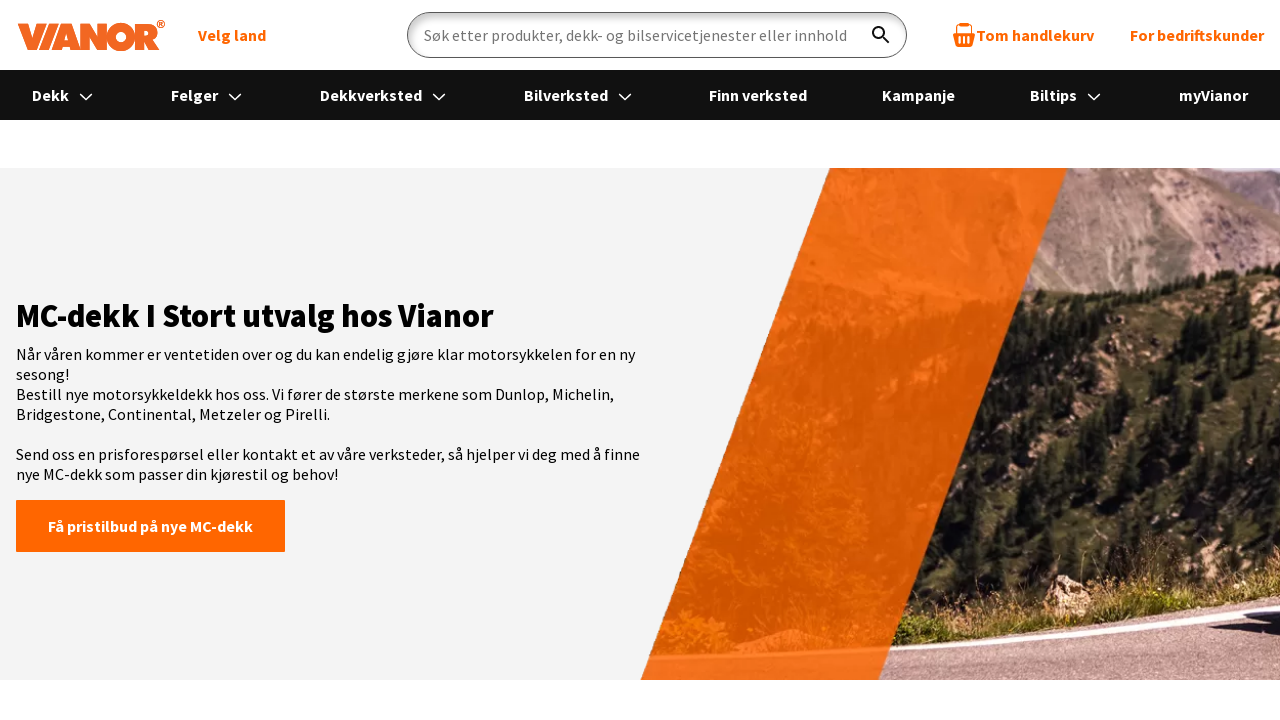

--- FILE ---
content_type: text/html; charset=utf-8
request_url: https://vianor.no/dekk/mc-og-scooterdekk/mc-dekk/dunlop/dunlop-k700/
body_size: 35975
content:
<!DOCTYPE html>
<html lang="no">
  <head>
    <meta http-equiv="x-ua-compatible" content="IE=edge" />
    <meta http-equiv="Content-Type" content="text/html; charset=UTF-8" />
    <meta name="viewport" content="width=device-width, initial-scale=1">

    <title>Dunlop K700 MC-dekk I Vianor - Vianor</title>
    
    <meta name="robots" content="index,follow" />
    <meta name="author" content="Vianor AS" />
    <meta name="description" content="Dunlop K700 MC bakdekk har et mønster som passer til 1980-talls touringsykler. Moderne ytelse takket være oppdaterte materialblandinger. Klikk &amp; kjøp i dag!">
    <meta name="keywords" content="mc-dekk">
    <meta name="generator" content="Crasman Stage" />
    <meta name="google-site-verification" content="dGceL6hEarvs6bT26BdaNwsGd2nrOOYxryKumy0aapg" />
    <meta name="SKYPE_TOOLBAR" content="SKYPE_TOOLBAR_PARSER_COMPATIBLE" />
    <meta name="token" content="U_YZt6pPWTXQXdgQK6XCL5joLvKkWjl2qSRDayqhGVE" />
    
    <link rel="preconnect" href="https://fonts.googleapis.com" crossorigin>
    <link rel="preconnect" href="https://fonts.gstatic.com" crossorigin>
    <link rel="dns-prefetch" href="https://ntgroup.studio.crasman.cloud">
    
    <link rel="dns-prefetch" href="https://policy.app.cookieinformation.com">
    <link rel="dns-prefetch" href="https://www.googletagmanager.com">
    <link rel="dns-prefetch" href="https://www.googleoptimize.com">
    <link rel="dns-prefetch" href="https://siteimproveanalytics.com">
    <link rel="dns-prefetch" href="https://www.google-analytics.com">
    <link rel="dns-prefetch" href="https://connect.facebook.net">
    <link rel="dns-prefetch" href="https://track.adform.net">
    <link rel="dns-prefetch" href="https://www.googleadservices.com">
    <link rel="dns-prefetch" href="https://s2.adform.net">
    
    <!-- Styles, fonts -->
    <link href="https://fonts.googleapis.com/css2?family=Source+Sans+Pro:ital,wght@0,400;0,600;0,700;0,900;1,400;1,600;1,700;1,900&display=swap" rel="stylesheet">
    <link href="//ntgroup.studio.crasman.cloud/pub/system/branches/master/css/master.css?r=1769039453800" rel="stylesheet" type="text/css" />

    <meta property="og:title" content="Dunlop K700 MC-dekk I Vianor"/>
    <meta property="og:type" content="website"/>
    <meta property="og:url" content="https://vianor.no/dekk/mc-og-scooterdekk/mc-dekk/dunlop/dunlop-k700/"/>
    <meta property="og:image" content="https://ntgroup.studio.crasman.cloud/file/dl/c=tyre_preview/eTslpg/7ZbP215xwOsmBc6ISDnxGw/k701f_k700._240_235_.jpg"/>
    <meta property="og:description" content="Dunlop K700 MC bakdekk har et mønster som passer til 1980-talls touringsykler. Moderne ytelse takket være oppdaterte materialblandinger. Klikk & kjøp i dag!"/>

    

    <link rel="canonical" href="https://vianor.no/dekk/mc-og-scooterdekk/mc-dekk/dunlop/dunlop-k700/" />
    <link rel="shortcut icon" href="//ntgroup.studio.crasman.cloud/pub/web/vianor/images/favicon.ico" />

    <!-- Addsearch -->
    <meta name="addsearch-custom-field" content="site=b2c" data-type="keyword" />
<meta name="addsearch-custom-field" content="category=mc_tyreProducts" data-type="keyword" />
<meta name="addsearch-custom-field" content="id=dunlop-k700" data-type="keyword" />
<meta name="addsearch-custom-field" content="productName=Dunlop K700" data-type="text" />
<meta name="addsearch-custom-field" content="productCategory=MC-dekk" data-type="keyword" />
<meta name="addsearch-custom-field" content="productAttributes=mc-onroad-tyres:On-road;productAttributes=mc-sport-touring-tyres:Sport &amp; Touring" data-type="keyword" />
<meta name="addsearch-custom-field" content="productThumbnail=https://ntgroup.studio.crasman.cloud/file/dl/c=tyre_preview/eTslpg/7ZbP215xwOsmBc6ISDnxGw/k701f_k700._240_235_.jpg?c=system_150" data-type="keyword" />
    
    
    
    
      <!-- The initial config of Consent Mode -->
      <script type="text/javascript">
      window.dataLayer = window.dataLayer || [];
      function gtag() {
      dataLayer.push(arguments);
      }
      gtag('consent', 'default', {
      ad_storage: 'denied',
      ad_user_data: 'denied',
      ad_personalization: 'denied',
      analytics_storage: 'denied',
      wait_for_update: 1500,
      });
      gtag('set', 'ads_data_redaction', true);
      </script>
      <script src="https://policy.app.cookieinformation.com/uc.js" id="CookieConsent" data-culture="NB" data-gcm-version="2.0" type="text/javascript"></script>
      
    
    <!-- Analytics -->
    <script type="text/javascript">
      var dataLayer = dataLayer || [];
    </script>
    <!-- Google Tag Manager -->
<noscript><iframe src="//www.googletagmanager.com/ns.html?id=GTM-KMRS3F"
height="0" width="0" style="display:none;visibility:hidden"></iframe></noscript>
<script>(function(w,d,s,l,i){w[l]=w[l]||[];w[l].push({'gtm.start':
new Date().getTime(),event:'gtm.js'});var f=d.getElementsByTagName(s)[0],
j=d.createElement(s),dl=l!='dataLayer'?'&l='+l:'';j.async=true;j.src=
'//www.googletagmanager.com/gtm.js?id='+i+dl;f.parentNode.insertBefore(j,f);
})(window,document,'script','dataLayer','GTM-KMRS3F');</script>
<!-- End Google Tag Manager -->
    <!-- Google Tag Manager -->
<noscript><iframe src="//www.googletagmanager.com/ns.html?id=GTM-WJNZQCN"
height="0" width="0" style="display:none;visibility:hidden"></iframe></noscript>
<script>(function(w,d,s,l,i){w[l]=w[l]||[];w[l].push({'gtm.start':
new Date().getTime(),event:'gtm.js'});var f=d.getElementsByTagName(s)[0],
j=d.createElement(s),dl=l!='dataLayer'?'&l='+l:'';j.async=true;j.src=
'//www.googletagmanager.com/gtm.js?id='+i+dl;f.parentNode.insertBefore(j,f);
})(window,document,'script','dataLayer','GTM-WJNZQCN');</script>
<!-- End Google Tag Manager -->

    

    <!-- Site variables -->
    <script>
      var language = 'nn_NO';
      var _siteConfig = {"admin":false,"country":"NO","currency":"NOK","currencyDecimalFormat":"hide_zeros","currencyDecimalSeparator":".","currencySign":"kr","cartDisabled":false,"cartVersion":"timebooking","enableLegacyBrowserNotification":true,"googleMapsAPIKey":"AIzaSyB9J3Kz4vme6R-89dOci00h0XU-dcFJYzk","intlTelInputUtils":"//ntgroup.studio.crasman.cloud/pub/system/vendor/intl-tel-input-utils.js?r=1769039453800","isSCS":true,"language":"nn_NO","recaptchaSiteKey":"6LfAqJEpAAAAADJN2Bg8e63yQZ4tCL-Ho9QVqe1R","studioUrl":"//ntgroup.studio.crasman.cloud/pub/"};
      var _loc = {"booked_notification__string":"Du har reservert tid på oppgitt verksted. Bekreft innen %t% for å fullføre din bestilling.","booked_notification__template":"%minutes%min %seconds%s","cart_disabled_message":"Nettbutikken er midlertidig stengt pga systemvedlikehold.","close":"Lukk","currency":"kr","currency_code":"NOK","decimals":0,"decimal_separator":".","form__validation_error":"Vennligst sjekk feltene under for feil eller manglende informasjon.","form__validation_error_field":"Verdien er ugyldig.","form__required_error":"Dette feltet er obligatorisk.","form__email_error":"Denne epost-adressen er ikke gyldig.","form__password":"Passordet må inneholde minst 6 tegn.","form__password_confirmation":"Passordene er ikke like.","form__phone_error":"Feil telefonnummer","form__phone_too_short":"Telefonnummeret er for kort.","form__phone_too_long":"Telefonnummeret er for langt.","form__min_length_error":"Minimum lengde er %n% bokstaver.","form__zip_code_error":"Postadressen må inneholde fire tall","form__general_error":"En uventet feil har oppstått. Vennligst prøv igjen. ","legacy_browser_message":"Nettstedet vårt støtter ikke lenger Internet Explorer, og tjenestene på nettstedet vårt fungerer kanskje ikke som forventet. For å få den beste brukeropplevelsen, vennligst bruk nye nettlesere som Google Chrome, Mozilla Firefox eller Microsoft Edge.","outlets__geolocation__permission_denied":"Bruker har avslått forespørsel om geo-lokasjon","outlets__geolocation__position_unavailable":"Informasjon om geo-lokasjon er utilgjengelig","outlets__geolocation__timeout":"Forespørsel om geo-lokasjon har utgått ","outlets__geolocation__unknown_error":"Ukjent feil har oppstått","outlets__geolocation__unsupported_browser":"Nettleseren din støtter ikke geo-lokasjon","product__including_installation":"%n% stk. montert på bil\r\n","products__price__installation":"%amount%stk montert %price%","select_option":"Velg","select_no_results":"Ingen resultater","selected_options":"%n% selected","service__tyre_hotel__outlet_full":"Dekkhotellet på %outlet% er dessverre fullt. Vennligst velg et annet Vianor-verksted for å fortsette.","service__unavailable":"%outlet% tilbyr dessverre ikke valgte service.","timebooking__error__already_in_cart":"Valgt service finnes allerede i handlekurven. ","tori__no_results":"Ingen resultater","tyre_selector__search":"Søk","tyre_selector__tyre_width":"Bredde","tyre_selector__tyre_aspect":"Profil","tyre_selector__tyre_rim":"Felg","tyre_selector__rim_bolt_pattern":"Boltmønster","tyre_selector__rim_diameter":"Diameter","tyre_selector__rim_offset":"Offset/ET","tyre_selector__rim_width":"Bredde","vehicle_info__tyre__label":"Dekkdimensjon for din bil","vehicle_info__tyre__disclaimer":"<strong>Ved kjøp av dekk er det viktig å kontrollere tommestørrelsen man har på sine nåværende felger, slik at dekk og felg passer sammen.</strong>","vehicle_info__rim__label":"Din felgstørrelse\r\n","vehicle_info__rim__disclaimer":"","vehicle_info__tyre_size_not_selected":"Dekkstørrelse er ikke valgt","slider__go_to_slide":"Go to slide %n%","slider__next_slide":"Go to next slide","slider__prev_slide":"Go to previous slide","slider__first_slide_message":"This is the first slide","slider__last_slide_message":"This is the last slide","slider__slider_role_description":"Carousel","slider__item_role_description":"","slider__page_of":"%page% / %total%"};
    </script>
    
    <!-- Other includes -->
    

    
     

    
  </head>

  
  <body class="page-3HStIpuXRD6UxOa-wjSLcg NO b2c" data-country="NO">
    <div style="position:absolute;left:-9999px;width:1px;height:1px;overflow:hidden;"><!DOCTYPE svg PUBLIC "-//W3C//DTD SVG 1.1//EN" "http://www.w3.org/Graphics/SVG/1.1/DTD/svg11.dtd"><svg xmlns="http://www.w3.org/2000/svg" xmlns:xlink="http://www.w3.org/1999/xlink"><defs/><symbol id="icon-info" viewBox="0 0 42 42"><circle cx="21" cy="21" r="19.5" stroke="currentColor" stroke-width="3"/><path d="m22.6963 31h-2.9566v-14.46h2.9566zm-3.1963-19.2239c0-.498.1438-.9185.4315-1.2615.2983-.3431.7352-.5146 1.3105-.5146.5754 0 1.0122.1715 1.3105.5146.2983.343.4475.7635.4475 1.2615s-.1492.9129-.4475 1.2449-.7351.498-1.3105.498c-.5753 0-1.0122-.166-1.3105-.498-.2877-.332-.4315-.7469-.4315-1.2449z" fill="currentColor"/></symbol><symbol id="icon-location" viewBox="0 0 44 44"><path fill-rule="evenodd" clip-rule="evenodd" d="M12.8119 5.73075C15.3873 3.46728 18.8106 2.22102 22.452 2.22102C26.0933 2.22102 29.5166 3.46728 32.092 5.73075C34.6663 7.99423 36.0845 11.0041 36.0845 14.2051C36.0845 18.6071 34.3417 21.486 31.93 25.4707C29.5942 29.328 28.0327 32.4942 22.452 39.788C16.8583 32.4762 15.2893 29.2941 12.975 25.4717C10.5622 21.487 8.8194 18.6081 8.8194 14.2051C8.8194 11.0041 10.2377 7.99473 12.8119 5.73075ZM10.9746 26.4072C12.9287 29.6356 15.5941 34.669 21.5231 42.1261L22.4515 43.2932L23.3798 42.1261C29.268 34.7202 32.0275 29.547 33.9295 26.4057C36.3989 22.3264 38.3496 19.1039 38.3496 14.2051C38.3496 10.4718 36.6957 6.96253 33.6933 4.32264C30.6903 1.68274 26.6977 0.229358 22.4515 0.229357C18.2046 0.229357 14.2127 1.68274 11.2097 4.32264C8.20663 6.96253 6.55332 10.4718 6.55332 14.2051C6.55332 19.1049 8.50455 22.3274 10.9746 26.4072Z" fill="currentColor"/><path d="M29.6035 14.85C29.6035 18.8484 26.341 22.1 22.3038 22.1C18.2667 22.1 15.0042 18.8484 15.0042 14.85C15.0042 10.8516 18.2667 7.60004 22.3038 7.60004C26.341 7.60004 29.6035 10.8516 29.6035 14.85Z" stroke="currentColor" stroke-width="2"/></symbol><symbol id="icon-snapskan" viewBox="0 0 94 94"><linearGradient id="a" gradientUnits="userSpaceOnUse" x1="54.5461" x2="36.2057" y1="8.80092" y2="8.80092"><stop offset="0" stop-color="#51b848"/><stop offset="1" stop-color="#1a1a1a"/></linearGradient><linearGradient id="b" gradientUnits="userSpaceOnUse" x1="54.7186" x2="45.1157" y1="13.5498" y2="13.0925"><stop offset="0" stop-color="#51b848"/><stop offset="1" stop-color="#51b848" stop-opacity=".01"/></linearGradient><linearGradient id="c" gradientUnits="userSpaceOnUse" x1="36.8034" x2="52.8372" y1="8.52029" y2="8.52029"><stop offset="0" stop-color="#51b848" stop-opacity=".01"/><stop offset="1" stop-color="#51b848"/></linearGradient><path clip-rule="evenodd" d="m20.4348 21.2716c1.3433-3.3112 3.3112-6.2769 5.8513-8.817 2.5401-2.54014 5.5058-4.50809 8.8171-5.85138 3.1924-1.29354 6.5617-1.95136 10.0166-1.95136 3.455 0 6.8243.65782 10.0167 1.95136 3.3112 1.34329 6.277 3.31124 8.8171 5.85138 2.54 2.5401 4.508 5.5058 5.8513 8.817 1.2935 3.1924 1.9514 6.5617 1.9514 10.0167s-.6579 6.8242-1.9514 10.0166c-1.3433 3.3113-3.3113 6.277-5.8513 8.8171-2.5401 2.5401-5.5059 4.5081-8.8171 5.8513-3.1924 1.2936-6.5617 1.9514-10.0167 1.9514-3.4549 0-6.8242-.6578-10.0166-1.9514-3.3113-1.3432-6.277-3.3112-8.8171-5.8513s-4.508-5.5058-5.8513-8.8171c-1.2936-3.1924-1.9514-6.5616-1.9514-10.0166s.6578-6.8243 1.9514-10.0167zm35.1467-.4477c-5.7795-5.7795-15.1466-5.7795-20.9261 0-5.7767 5.7794-5.7795 15.1466 0 20.926 5.7795 5.7795 15.1466 5.7795 20.9261 0 5.7794-5.7794 5.7794-15.1466 0-20.926z" fill="#1a1a1a" fill-rule="evenodd"/><path d="m45.1199 4.65186c-3.455 0-6.8243.65782-10.0167 1.95136-3.3112 1.34329-6.277 3.31124-8.8171 5.85138l8.3693 8.3693c5.7795-5.7795 15.1466-5.7795 20.9261 0l8.3693-8.3693c-2.5401-2.54014-5.5058-4.50809-8.8171-5.85138-3.1896-1.29354-6.5589-1.95136-10.0138-1.95136z" fill="url(#a)"/><path d="m65.6924 10.7161c-11.3627-11.362684-29.7818-11.362684-41.1445 0l20.5722 20.5723z" fill="url(#b)"/><path d="m24.5479 10.7161c11.0393-11.039299 29.522-10.458864 40.5613.5832l.5832-.5832c-11.3627-11.362684-29.7818-11.362684-41.1445 0z" fill="url(#c)"/><path d="m10.9015 75.3435c0 2.7308-2.16419 4.3919-5.78776 4.3919-1.86292 0-3.68438-.3427-4.795498-.9121v-3.3582c1.357108.5472 3.178568.9314 4.593728.9314 1.27419 0 1.98453-.3427 1.98453-.9508 0-1.8021-6.8408359-.7297-6.8408359-6.1111 0-2.5899 2.1254959-4.1681 5.6468059-4.1681 1.53677 0 3.19791.3427 4.41133.8707v3.3582c-1.29634-.5252-2.91326-.9094-4.04649-.9094-1.2963 0-2.00388.3649-2.00388.9508-.00277 1.7165 6.83807.8071 6.83807 5.9067z" fill="#262626"/><path d="m12.0957 69.5751h3.2781v1.053h.0801c.445-.749 1.6197-1.2548 2.7916-1.2548 2.2859 0 3.643 1.5782 3.643 4.251v5.9094h-3.4992v-5.4451c0-1.1747-.4257-1.6998-1.2742-1.6998-.9094 0-1.5368.7297-1.5368 2.0647v5.0802h-3.4826z" fill="#262626"/><path clip-rule="evenodd" d="m27.4771 69.3706c-2.529 0-4.2095 2.084-4.2095 5.2018 0 3.0984 1.6805 5.1631 4.2095 5.1603 1.1305 0 2.2057-.5666 2.6092-1.4179h.0608v1.2134h3.2781v-9.9558h-3.2781v1.0116h-.0608c-.4837-.7269-1.5174-1.2134-2.6092-1.2134zm.9094 3.0183c.9508 0 1.5588.8292 1.5588 2.1642s-.608 2.1669-1.5588 2.1642c-.973 0-1.5589-.8071-1.5589-2.1642 0-1.3737.5887-2.1642 1.5589-2.1642z" fill="#262626" fill-rule="evenodd"/><path clip-rule="evenodd" d="m38.406 69.5751h-3.2781v14.1018h3.4799v-5.1603h.0801c.4644.7269 1.4373 1.2134 2.3881 1.2134 2.529 0 4.2289-2.0841 4.2289-5.1797 0-3.0957-1.6999-5.1797-4.2289-5.1797-1.1332 0-2.1863.5666-2.5898 1.4179h-.0802zm1.78 2.811c.9702 0 1.5368.8098 1.5368 2.1863 0 1.3571-.5639 2.1476-1.5368 2.1449-.9508 0-1.5782-.8292-1.5782-2.1449 0-1.335.6274-2.1863 1.5782-2.1863z" fill="#262626" fill-rule="evenodd"/><path d="m57.1261 75.3435c0 2.7308-2.1642 4.3919-5.7878 4.3919-1.8629 0-3.6843-.3427-4.7954-.9121v-3.3582c1.3571.5472 3.1785.9314 4.5937.9314 1.2742 0 1.9845-.3427 1.9845-.9508 0-1.8021-6.8408-.7297-6.8408-6.1111 0-2.5899 2.1255-4.1681 5.6468-4.1681 1.5367 0 3.1979.3427 4.4113.8707v3.3582c-1.2963-.5252-2.9133-.9094-4.0465-.9094-1.2963 0-2.0039.3649-2.0039.9508-.0027 1.7165 6.8381.8071 6.8381 5.9067z" fill="#262626"/><path d="m62.5685 75.7885h-.7683v3.7452h-3.4799v-16.0891h3.4799v9.5937h.7075l2.1642-3.4605h3.9249l-3.0349 4.6739 3.502 5.282h-4.1073z" fill="#262626"/><path clip-rule="evenodd" d="m73.0103 69.3706c-2.529 0-4.2095 2.084-4.2095 5.2018 0 3.0984 1.6805 5.1631 4.2095 5.1603 1.1332 0 2.2084-.5666 2.612-1.4179h.0608v1.2134h3.2781v-9.9558h-3.2781v1.0116h-.0608c-.4865-.7269-1.5202-1.2134-2.612-1.2134zm.9121 3.0183c.9508 0 1.5589.8292 1.5589 2.1642s-.6081 2.1669-1.5589 2.1642c-.9729 0-1.5589-.8071-1.5589-2.1642 0-1.3737.5888-2.1642 1.5589-2.1642z" fill="#262626" fill-rule="evenodd"/><path d="m80.6611 69.5751h3.2781v1.053h.0802c.445-.749 1.6197-1.2548 2.7916-1.2548 2.2858 0 3.6429 1.5782 3.6429 4.251v5.9094h-3.502v-5.4451c0-1.1747-.4256-1.6998-1.2742-1.6998-.9093 0-1.5367.7297-1.5367 2.0647v5.0802h-3.4799z" fill="#262626"/><path clip-rule="evenodd" d="m92.118 69.5308c1.0061 0 1.8601-.8153 1.8601-1.838s-.854-1.8381-1.8601-1.8381c-1.0144 0-1.8602.8154-1.8602 1.8381s.8458 1.838 1.8602 1.838zm.0138-3.314c.8015 0 1.4621.6606 1.4621 1.476s-.6633 1.4759-1.4787 1.4759-1.4843-.6605-1.4843-1.4759c0-.8209.6772-1.476 1.5009-1.476zm.3842 1.5921.3759.7628h-.445l-.3317-.7158h-.3013v.7158h-.4146v-1.8242h.8458c.4091 0 .6219.1935.6219.539.0028.2598-.1271.445-.351.5224zm-.2847-.3096h-.4146v-.3925h.4229c.1299 0 .2156.0608.2156.199 0 .1244-.0774.1935-.2239.1935z" fill="#383838" fill-rule="evenodd"/><g fill="#51b848"><path clip-rule="evenodd" d="m3.98853 89.5086c0 .8181-.55556 1.3792-1.49807 1.3792h-2.227765v-4.6075h2.092325c.9674 0 1.48979.4173 1.48979 1.183 0 .4588-.18243.796-.53069.9922.43395.1714.67441.5169.67441 1.0531zm-2.67276-2.366v.9674h.95357c.36485 0 .54174-.163.54174-.4892 0-.3151-.17137-.4782-.54174-.4782zm1.07242 1.7524c.33997 0 .54174.2211.54174.5611 0 .3482-.2073.5694-.54174.5694h-1.07242v-1.1305z" fill-rule="evenodd"/><path d="m7.91936 89.2018-1.58928-2.9215h1.14428l.97292 1.9486.97292-1.9486h1.1498l-1.60033 2.9215v1.686h-1.05307v-1.686z"/><path d="m21.1138 86.2803v4.6075h-1.0448v-.7656l-1.8768-2.3466v3.1122h-1.0447v-4.6075h1.053l1.8685 2.3659v-2.3659z"/><path clip-rule="evenodd" d="m26.4903 86.2002c-1.3212 0-2.3936 1.0393-2.3936 2.3798 0 1.3488 1.0724 2.3881 2.3936 2.3853 1.3267 0 2.3798-1.0393 2.3798-2.3853 0-1.3405-1.0531-2.3798-2.3798-2.3798zm-.0028.9287c.7269 0 1.3019.5942 1.3019 1.4511 0 .8651-.575 1.4594-1.3019 1.4566-.7324 0-1.3129-.5943-1.3129-1.4566 0-.8569.5805-1.4511 1.3129-1.4511z" fill-rule="evenodd"/><path d="m33.5386 88.7568-.633.7269v1.4041h-1.0531v-4.6075h1.0531v1.8684l1.5948-1.8684h1.2162l-1.4511 1.6528 1.5174 2.9547h-1.183z"/><path d="m38.6318 86.2803h1.0531v4.6075h-1.0531z"/><path clip-rule="evenodd" d="m43.9359 89.9011h1.6722l.2764.9867h1.078l-1.3212-4.6075h-1.7386l-1.3129 4.6075h1.0725zm.8955-2.8359.5418 1.968h-1.2024l.5418-1.968z" fill-rule="evenodd"/><path d="m53.8315 86.2803v4.6075h-1.0447v-.7656l-1.8768-2.3466v3.1122h-1.0448v-4.6075h1.0531l1.8685 2.3659v-2.3659z"/><path d="m64.3594 87.209h-1.3543v3.6788h-1.0531v-3.6788h-1.3543v-.9287h3.759v.9287z"/><path d="m68.5053 89.2018-1.5893-2.9215h1.1443l.9729 1.9486.9729-1.9486h1.1499l-1.6004 2.9215v1.686h-1.0531v-1.686z"/><path clip-rule="evenodd" d="m75.0169 89.0719h.7518l.8431 1.8159h1.1304l-.948-1.9348c.5694-.1962.8955-.6412.8955-1.3073 0-.8762-.5611-1.3654-1.5755-1.3654h-2.1503v4.6075h1.053zm1.0531-.8624h-1.0531-.0027v-1.0392h1.0669c.3482 0 .55.1824.55.5168 0 .3207-.1879.5224-.5611.5224z" fill-rule="evenodd"/><path d="m81.7914 87.1898v.8706h1.5892v.9011h-1.5892v1.0199h2.3797v.9093h-3.4328v-4.6075h3.4328v.9094h-2.3797z"/><path d="m86.9053 90.3214.5417-.8375c.2156.293.8292.5749 1.4318.5749.4892 0 .7518-.1824.7518-.4367 0-.2681-.3207-.3206-.9011-.4892-.8375-.2433-1.6667-.5501-1.6667-1.4898 0-.9287.8099-1.4373 1.9016-1.4373.6855 0 1.335.2018 1.6667.5694l-.6136.7767c-.1244-.2156-.5804-.445-1.1249-.445-.4312 0-.7712.1437-.7656.4311.0055.3455.445.4644.9729.6026.7849.2101 1.5948.445 1.5948 1.3737 0 .9093-.7656 1.4566-1.8878 1.4566-.7048-.0028-1.5091-.2266-1.9016-.6495z"/></g></symbol><symbol id="icon-arrow-down" viewBox="0 0 47 47"><path d="m23.5187 31.3334c-.4737 0-.908-.1892-1.2633-.4919l-12.79081-12.2609c-.7106-.6812-.7106-1.7407 0-2.4219.71061-.6812 1.81601-.6812 2.52661 0l11.5275 11.0499 11.4881-11.0499c.7106-.6812 1.816-.6812 2.5266 0s.7106 1.7407 0 2.4219l-12.7908 12.223c-.3159.3406-.7896.5298-1.2239.5298z"/></symbol><symbol id="icon-arrow-next" viewBox="0 0 32 58"><path d="M2 2l27 27L2 56" stroke="currentColor" stroke-width="4"/></symbol><symbol id="icon-calendar" viewBox="0 0 94 94"><g clip-rule="evenodd" fill-rule="evenodd"><path d="m86.8209 86.7692c0 1.3293-1.081 2.4103-2.4103 2.4103h-74.71792c-1.32925 0-2.41025-1.081-2.41025-2.4103v-69.8974h79.53847zm-71.1026-79.53843c0-1.32926 1.081-2.41026 2.4103-2.41026h4.8205c1.3293 0 2.4103 1.081 2.4103 2.41026v4.82053h-9.6411zm53.0257 0c0-1.32926 1.081-2.41026 2.4102-2.41026h4.8205c1.3293 0 2.4103 1.081 2.4103 2.41026v4.82053h-9.641zm14.4615 4.82053v-4.82053c0-3.98777-3.243-7.23077-7.2308-7.23077h-4.8205c-3.9877 0-7.2307 3.243-7.2307 7.23077v4.82053h-33.7436v-4.82053c0-3.98777-3.243-7.23077-7.2308-7.23077h-4.8205c-3.9878 0-7.2308 3.243-7.2308 7.23077v4.82053h-8.43589v74.7179c0 3.9878 3.243 7.2308 7.23077 7.2308h74.71792c3.9878 0 7.2308-3.243 7.2308-7.2308v-74.7179z"/><path d="m31.3848 27.7185h31.3333v-4.8206h-31.3333z"/><path d="m60.3076 55.4365h15.6667v-18.6795h-15.6667zm0 24.7052h15.6667v-19.8847h-15.6667zm-21.6923-24.7052h16.8718v-18.6795h-16.8718zm0 24.7052h16.8718v-19.8847h-16.8718zm-20.4872-24.7052h15.6667v-18.6795h-15.6667zm0 24.7052h15.6667v-19.8847h-15.6667zm-4.8205 4.8205h67.4872v-53.0257h-67.4872z"/></g></symbol><symbol id="icon-campaign" viewBox="0 0 47 47"><path d="m16.0018 20.8571c4.4163 0 7.9994-3.5513 7.9994-7.9285 0-4.37726-3.5831-7.9286-7.9994-7.9286-4.4164 0-7.99944 3.55134-7.99944 7.9286 0 4.3772 3.58304 7.9285 7.99944 7.9285zm0-11.89281c2.2081 0 3.9997 1.77571 3.9997 3.96431s-1.7916 3.9643-3.9997 3.9643c-2.2082 0-3.9997-1.7757-3.9997-3.9643s1.7915-3.96431 3.9997-3.96431zm15.9988 17.17861c-4.4164 0-7.9994 3.5513-7.9994 7.9285 0 4.3773 3.583 7.9286 7.9994 7.9286 4.4163 0 7.9994-3.5513 7.9994-7.9286 0-4.3772-3.5831-7.9285-7.9994-7.9285zm0 11.8928c-2.2082 0-3.9997-1.7757-3.9997-3.9643s1.7915-3.9643 3.9997-3.9643 3.9997 1.7757 3.9997 3.9643-1.7915 3.9643-3.9997 3.9643zm7.8244-31.48302-27.0563 35.03442c-.1917.256-.4917.4129-.8083.4129h-2.95812c-.79994 0-1.2749-.8837-.83327-1.5444l27.09799-35.04265c.1917-.25603.4916-.41295.8083-.41295h2.9248c.7999 0 1.2749.89196.8249 1.55268z"/></symbol><symbol id="icon-car-service" viewBox="0 0 96 96"><path d="m88.64787 26.48747h-6.52637a4.10158 4.10158 0 0 0 -1.4375.25879c-2.09082-5.42774-5.749-14.26856-8.02832-16.06641-2.46191-1.94141-17.58887-3.47754-24.5293-3.917a1.80762 1.80762 0 0 0 -.252 0c-6.94043.43945-22.06738 1.97558-24.52832 3.917-2.28027 1.79785-5.93848 10.63867-8.0293 16.06641a4.111 4.111 0 0 0 -1.43847-.25879h-6.52529a4.12462 4.12462 0 0 0 -4.123 4.11718 4.21934 4.21934 0 0 0 .10645.93067l1.22455 5.30368a4.13632 4.13632 0 0 0 3.06446 3.083l3.72748.90905-1.31147 6.38-.041 23.28418a5.00549 5.00549 0 0 0 5 4.99219h10a5.00589 5.00589 0 0 0 5-5v-5h23.48236l20.82617 20.82622a9.9955 9.9955 0 0 0 14.15332-14.11817c-1.00012-1.00012-1.05694-1.04907-2.46191-2.45947v-22.12256l-1.368-6.77868 3.71859-.90686a4.14561 4.14561 0 0 0 3.08887-3.08985l1.22168-5.29492a4.11713 4.11713 0 0 0 -4.01367-5.05566zm-3.03125 48.51953a5.99556 5.99556 0 1 1 -8.543 8.41406l-25.59372-25.59375a16.33638 16.33638 0 0 1 -4.74609.77148c-10.54 0-15.2425-10.84838-14.84961-14.71191l8.6748 8.67578 10.60156-3.53418 3.53418-10.60058-8.67574-8.67579c2.07782-.2113 5.98316 1.00141 9.30078 3.76368a14.22 14.22 0 0 1 5.41114 11.08593c0 3.09485-1.15528 4.36609.34863 5.86719.74996.75 23.81445 23.81641 24.53707 24.53809zm-39.0874-39.08838a81.20068 81.20068 0 0 1 -19.897-2.82569c1.53223-4.02734 3.27246-8.18945 4.583-10.95507 13.20123-2.29993 20.2721-2.31647 33.56836 0 1.31055 2.7666 3.05176 6.92968 4.585 10.95605q-3.73755 1.01944-7.55615 1.6687c-3.91657-5.96118-10.885-9.03589-15.25147-9.03589-3.75836 0-5.19879 1.89313-6.76464 3.459zm-14.42231 2.53387a85.16078 85.16078 0 0 0 15.89545 1.50177c.66052 0 1.31989-.02087 1.97949-.03619l-1.9834 5.9483-6.35937 2.12012-10.32031-10.32227zm55.43451-2.5119c-.00976.04492-.04492.0791-.11425.09473l-5.55917 1.35632-1.95837.441.43548 1.93994 1.65534 8.04492v17.91637l-5.5293-5.53058c-2.50543-2.505-5.023-5.02253-7.144-7.14356h5.58252v-4h-9.58279c-.37854-.37848-.69928-.69909-.93487-.93457a20.49482 20.49482 0 0 0 .33887-3.52344 17.884 17.884 0 0 0 -1.05146-6.105 85.355 85.355 0 0 0 8.89716-2.16162 2.001 2.001 0 0 0 1.30176-2.60449c-1.90039-5.17285-4.34473-11.04-5.94532-14.26758a1.99793 1.99793 0 0 0 -1.41894-1.07617c-14.12805-2.67755-23.40491-2.58331-37.02832 0a1.9975 1.9975 0 0 0 -1.418 1.0752c-1.60254 3.22656-4.0459 9.09277-5.94434 14.26757a2.00089 2.00089 0 0 0 1.30079 2.60352c2.42913.73157 4.888 1.33935 7.36462 1.8504-1.44806 1.41046-2.93005 2.90729-2.93005 6.24628a14.53359 14.53359 0 0 0 .87884 4.62988h-7.6474v4h9.53211a19.71471 19.71471 0 0 0 9.832 8.42774h-14.45392v9a1.00068 1.00068 0 0 1 -1 1h-10a1.00068 1.00068 0 0 1 -1-1v-22.67088l1.65436-8.04376.43548-1.94062-1.97449-.44419-5.56652-1.35757a.12279.12279 0 0 1 -.09082-.09082l-1.22852-5.335a.12467.12467 0 0 1 .12305-.11718h6.52539a.12211.12211 0 0 1 .12207.12207 2.00019 2.00019 0 0 0 3.87793.68847c2.73144-7.44726 6.501-16.15918 7.89941-17.4375 1.5586-.78515 11.415-2.40527 22.22266-3.09765 10.80664.69238 20.66211 2.3125 22.22265 3.09668 1.39942 1.28226 5.16894 9.9932 7.89942 17.4385a2.00019 2.00019 0 0 0 3.87793-.68847.12191.12191 0 0 1 .12109-.12207h6.52637a.12623.12623 0 0 1 .11719.14941z"/></symbol><symbol id="icon-cart" viewBox="0 0 45.6 50"><path d="m41.8 21.4h-2.2v-13.1c0-3.3-2.7-6-6-6h-.2c-.4-1.3-1.7-2.3-3.3-2.3h-14.3c-1.6 0-2.9 1-3.4 2.4h-.2c-3.2 0-5.9 2.6-5.9 5.9v13.1h-2.6c-2.6 0-4.2 2.1-3.6 4.6l4.9 19.4c.6 2.5 3.3 4.6 5.9 4.6h23.8c2.6 0 5.3-2.1 5.9-4.6l4.8-19.4c.7-2.5-.9-4.6-3.6-4.6zm-25.8 19.5c0 1.3-1 2.3-2.3 2.3s-2.3-1-2.3-2.3v-11.4c0-1.3 1-2.3 2.3-2.3s2.3 1 2.3 2.3zm9.1 0c0 1.3-1 2.3-2.3 2.3s-2.3-1-2.3-2.3v-11.4c0-1.3 1-2.3 2.3-2.3s2.3 1 2.3 2.3zm9.1 0c0 1.3-1 2.3-2.3 2.3s-2.3-1-2.3-2.3v-11.4c0-1.3 1-2.3 2.3-2.3s2.3 1 2.3 2.3zm3.1-19.5h-28.6v-13.1c0-2 1.6-3.6 3.6-3.6h.2c.5 1.4 1.8 2.4 3.4 2.4h14.3c1.6 0 2.9-1 3.4-2.4h.2c2 0 3.6 1.6 3.6 3.6v13.1z"/></symbol><symbol id="icon-check-mark" viewBox="0 0 42 42"><path d="m17.1515 29.6465-7.80004-7.8449c-.46861-.4713-.46861-1.2354 0-1.7068l1.69704-1.7068c.4686-.4714 1.2284-.4714 1.697 0l5.2545 5.2846 11.2545-11.3191c.4686-.4713 1.2284-.4713 1.697 0l1.697 1.7068c.4687.4713.4687 1.2355 0 1.7068l-13.8 13.8794c-.4686.4713-1.2284.4713-1.697 0z"/></symbol><symbol id="icon-close" viewBox="0 0 47 47"><path d="m27.1822 23.9875 18.1413-18.10146c.902-.90256.902-2.30655 0-3.20912-.9021-.90256-2.3053-.90256-3.2073 0l-18.1413 18.15158-18.09107-18.15158c-.90205-.90256-2.30524-.90256-3.20729 0-.90205.90257-.90205 2.30656 0 3.20912l18.14126 18.15156-18.14126 18.1014c-.90205.9026-.90205 2.3066 0 3.2091.45102.4513 1.00228.6519 1.60364.6519.60137 0 1.15262-.2006 1.60365-.6519l18.14127-18.1515 18.0911 18.1515c.451.4513 1.0023.6519 1.6036.6519.6014 0 1.1526-.2006 1.6037-.6519.902-.9025.902-2.3065 0-3.2091z"/></symbol><symbol id="icon-content" viewBox="0 0 21 14"><g><rect height="2" rx="1" width="14" y="6"/><rect height="2" rx="1" width="14" x="7"/><rect height="2" rx="1" width="5" x="16" y="6"/><rect height="2" rx="1" width="5"/><rect height="2" rx="1" width="14" y="12"/></g></symbol><symbol id="icon-customer-service" viewBox="0 0 94 94"><path clip-rule="evenodd" d="m76.1303 88.2338h10.152v-8.7541l-9.9472-12.4345h-.2048zm-4.1939 0h-5.7388v-20.0847h5.7388zm-40.5019 0h30.5692v-19.3279l-15.7004 7.1802-14.8688-6.9247zm27.7203-25.3824.4387-3.9794c-4.2035 3.3599-8.824 4.8615-13.1504 4.8615-4.3408 0-8.9565-1.5088-13.1503-4.8615l.7592 6.8813 12.2682 5.7147 12.5165-5.7243zm-14.9436-25.8235-17.7395-1.4486c-.0578 5.922 2.0078 11.3692 5.2737 15.7173 3.801 4.7458 8.7082 8.2455 14.6977 8.2455 6.0305 0 10.9305-3.5455 14.7195-8.2769 3.2562-4.3456 5.2857-9.7422 5.2519-15.5943l-16.638 1.357c-1.8462.1518-3.7214.1518-5.5653 0zm25.8187-7.9876c-14.9026-5.0206-31.167-5.0206-46.0721 0-.0186 2.3614 1.4909 2.4631 10.5784 3.0752 2.646.1783 5.9346.3998 10.0149.733 1.6197.1325 3.2659.1325 4.8856 0l18.6216-1.5354c.6797-.0915 1.2774-.4627 1.6414-1.0532.2314-.376.3326-.7954.3302-1.2196zm-38.9112-19.98346c-2.2271 1.12556-3.9649 3.05866-4.8446 5.47856-1.2176 3.3442-1.7043 4.5129-1.8959 5.7281-.1559.9883-.1167 2.0074-.1167 4.2527 2.2392-.6965 4.512-1.275 6.7994-1.7619.8749-2.0125 1.3569-4.4156 1.3569-6.915 0-2.4585-.4579-4.8036-1.2991-6.78246zm21.1163-3.91185c-3.3792-1.26779-7.103-1.26779-10.4798 0l-6.6837 2.48498c1.0027 2.45123 1.5426 5.28323 1.5426 8.20933 0 2.0945-.2892 4.1481-.8195 6.0546 3.7094-.5496 7.4549-.8268 11.2005-.8268 3.3599 0 6.7174.2338 10.0532.6749-.5038-1.8631-.7761-3.8636-.7761-5.9027 0-3.0634.5953-6.01841 1.692-8.54677zm15.4786 9.39041c-.9954-2.7429-3.102-4.85189-5.7701-5.87625-.9545 2.06075-1.4775 4.55295-1.4775 7.18015 0 2.3934.4435 4.7 1.2533 6.6595 2.6971.5279 5.3725 1.1979 8.0093 2.0174 0-2.2553.0384-3.2757-.1192-4.2649-.1932-1.2128-.6811-2.3786-1.8958-5.7159zm-40.473 73.1464h-5.7388v-20.0847h5.7388zm-20.6366.552h10.704v-21.1886h-.7593l-9.9447 12.4345zm56.7688-25.3824h14.9797l12.1236 15.1556v14.423h-14.3458-14.1266-59.59354v-14.423l12.12354-15.1556h14.9774l-.981-8.9059c-3.9721-5.1821-6.257-11.5572-6.257-17.6913 0-.557.0206-1.0996.0412-1.6435.0048-.1269.0097-.2539.0142-.3811-.6267-.4749-1.1738-1.0654-1.6052-1.7619-1.0099-1.6318-1.2341-3.5648-.6556-5.3701 0-4.4768-.0777-6.1806.2218-7.8154.2686-1.4659.8405-2.8763 2.0438-6.181 1.6535-4.5481 5.4424-7.88872 10.152-8.96128l7.7948-2.92364c4.3288-1.622107 9.0987-1.622107 13.4251.00241l7.7972 2.92123c4.7121 1.07256 8.4986 4.41318 10.1544 8.96128 1.2141 3.3403 1.7861 4.7562 2.052 6.2275.2941 1.6276.2137 3.323.2137 7.7665.5784 1.8077.3543 3.7407-.658 5.3725-.6653 1.0725-1.5956 1.8992-2.6851 2.4223.0037.1711.0093.3423.015.5133.0094.2842.0188.568.0188.8509 0 6.1341-2.2849 12.5116-6.2595 17.6937zm-9.4077-17.8827 2.6127 3.2804c-2.9911 2.3837-6.5897 3.5744-10.1858 3.5744-3.5503 0-7.0982-1.1594-10.07-3.4829l2.5838-3.302c4.4493 3.4756 10.6413 3.4515 15.0593-.0699z" fill-rule="evenodd"/></symbol><symbol id="icon-error" viewBox="0 0 42 42"><circle cx="21" cy="21" r="19.5" transform="rotate(-180 21 21)" stroke="#FF2700" stroke-width="3"/><path d="M19.3037 11L22.2603 11L22.2603 25.46L19.3037 25.46L19.3037 11ZM22.5 30.2239C22.5 30.7219 22.3562 31.1424 22.0685 31.4854C21.7702 31.8285 21.3333 32 20.758 32C20.1826 32 19.7458 31.8285 19.4475 31.4854C19.1492 31.1424 19 30.7219 19 30.2239C19 29.7259 19.1492 29.311 19.4475 28.979C19.7458 28.647 20.1826 28.481 20.758 28.481C21.3333 28.481 21.7702 28.647 22.0685 28.979C22.3562 29.311 22.5 29.7259 22.5 30.2239Z"/></symbol><symbol id="icon-exclamation-mark" viewBox="0 0 42 42"><path d="M19.3037 11L22.2603 11L22.2603 25.46L19.3037 25.46L19.3037 11ZM22.5 30.2239C22.5 30.7219 22.3562 31.1424 22.0685 31.4854C21.7702 31.8285 21.3333 32 20.758 32C20.1826 32 19.7458 31.8285 19.4475 31.4854C19.1492 31.1424 19 30.7219 19 30.2239C19 29.7259 19.1492 29.311 19.4475 28.979C19.7458 28.647 20.1826 28.481 20.758 28.481C21.3333 28.481 21.7702 28.647 22.0685 28.979C22.3562 29.311 22.5 29.7259 22.5 30.2239Z"/></symbol><symbol id="icon-facebook" viewBox="0 0 7 13"><path d="m-379.5-512c-1.4 0-2.5 1.1-2.5 2.5v1.5h-2v2h2v7h2v-7h2.2l.5-2h-2.8v-1.5c0-.3.2-.5.5-.5h2.5v-2z" transform="translate(384 512)"/></symbol><symbol id="icon-gas-pump" viewBox="0 0 94 94"><path clip-rule="evenodd" d="m73.4922 5.72578 16.8187 16.83672c1.0782 1.0781 1.6891 2.5336 1.6891 4.0609v43.3766c0 6.9719-6.2352 12.5242-13.4406 11.3383-5.6602-.9344-9.5594-6.2531-9.5594-11.9852v-7.9781c0-4.7617-3.8633-8.625-8.625-8.625h-2.875v34.5h4.3125c.7906 0 1.4375.6469 1.4375 1.4375v2.875c0 .7906-.6469 1.4375-1.4375 1.4375h-60.375c-.790625 0-1.4375-.6469-1.4375-1.4375v-2.875c0-.7906.646875-1.4375 1.4375-1.4375h4.3125v-74.75c0-6.34297 5.157-11.5 11.5-11.5h28.75c6.343 0 11.5 5.15703 11.5 11.5v34.5h2.875c7.9422 0 14.375 6.4328 14.375 14.375v8.625c0 3.5039 3.1266 6.2711 6.7203 5.6781 2.8211-.4672 4.7797-3.1445 4.7797-6.0015v-31.3016h-2.875c-4.7617 0-8.625-3.8633-8.625-8.625v-14.6266l-5.3187-5.33668c-.5571-.55703-.5571-1.47344 0-2.03047l2.0304-2.03047c.557-.55703 1.4735-.55703 2.0305 0zm9.8828 26.89922h2.875v-6.0016l-5.75-5.75v8.8766c0 1.5812 1.2937 2.875 2.875 2.875zm-31.625 54.625h-40.25v-46h40.25zm-40.25-51.75h40.25v-23c0-3.1625-2.5875-5.75-5.75-5.75h-28.75c-3.1625 0-5.75 2.5875-5.75 5.75z" fill-rule="evenodd"/></symbol><symbol id="icon-ice" viewBox="0 0 36 32"><g><path d="m35.5055 30.7427-17.1581-29.766111c-.0501-.099718-.1754-.174495-.2756-.174495-.1252 0-.2254.074777-.2755.174495l-17.158141 29.766111c-.050097.0997-.050097.2244 0 .3241.050096.0997.17534.1745.275533.1745h34.316308c.1252 0 .2254-.0748.2755-.1745s.0501-.2244 0-.3241zm-34.04074-.1745 16.58204-28.76892 16.582 28.76892z"/><path d="m15.7927 15.037c-.0501-.1247-.1753-.2244-.3006-.2244-.1503 0-.2755.0748-.3256.1995l-.8016 2.0442-1.4778-2.2935c-.0501-.0998-.2004-.1746-.3006-.1496-.1252 0-.2254.0748-.2755.1745l-7.86522 13.8859c-.0501.0997-.0501.2243 0 .324.05009.0998.17534.1745.27553.1745h26.60139c.1252 0 .2254-.0747.2755-.1745.0501-.0997.0501-.2243 0-.324l-9.1677-16.1047c-.0751-.1246-.1753-.1745-.3256-.1745-.1253.025-.2505.0997-.2756.2244l-1.578 4.9361-.9017-1.4459c-.0752-.1247-.2004-.1745-.3257-.1496-.1252.0249-.2505.1246-.2755.2493l-1.2524 4.8363zm2.605 5.4845 4.5338 7.9775h-1.2274l-3.6821-6.4817zm.0501-.1994.3757-1.4958 5.4856 9.6727h-1.2273zm-3.0058-4.1633.8266 2.7672-1.1272-1.9694zm-.6763 1.7451.3006-.7978 1.3776 2.4182.8517 2.842c.0501.1496.1753.2493.3256.2493s.2756-.0997.3257-.2493l.0501-.1496 3.5568 6.2823h-1.2274l-5.8863-10.3707h.0751c.1002-.025.2004-.0997.2505-.2244zm-2.1291-2.3185 1.3526 2.0941 6.1369 10.7946h-1.2274l-6.7881-11.9663zm-6.13685 10.8445.62621-1.0969 1.77842 3.1411h-1.22737zm1.00193 2.0691h-1.22738l-.47591-.8226.62621-1.097zm-.30058-3.2907.62621-1.0969 2.47979 4.3876h-1.22737zm.70135-1.2465.62621-1.0969 3.18114 5.6341h-1.2274zm.70136-1.2215.62621-1.0969 3.88248 6.8556h-1.2274zm.70135-1.2465.62621-1.0969 4.58383 8.1021h-1.2273zm.70134-1.2465.6262-1.0969 5.2852 9.3237h-1.2273zm.7014-1.2216.6262-1.0969 5.9865 10.5702h-1.2273zm.7013-1.2464.6262-1.097 6.688 11.8167h-1.2274zm-5.68596 10.0466.37573.6731h-.7765zm22.81906.6731h-1.2274l-6.2621-11.0189.4509-1.3961zm-6.9885-12.5895.4509-1.396 7.9403 13.9855h-1.2273zm.7515-2.3683 8.4914 14.9578h-.7014l-8.0405-14.185zm-1.8536 5.1355c.1252-.0249.2254-.0997.2755-.2243l.2505-.7729 6.1369 10.8195h-1.2274l-5.5858-9.8223c.0751 0 .1002.0249.1503 0zm-1.1773-1.5456.0251.0249 6.4374 11.3181h-1.2524l-5.6109-9.8722z"/></g></symbol><symbol id="icon-instagram" viewBox="0 0 51 51"><path d="m45.9 0h-40.8c-2.8 0-5.1 2.3-5.1 5.1v40.8c0 2.8 2.3 5.1 5.1 5.1h40.8c2.8 0 5.1-2.3 5.1-5.1v-40.8c0-2.8-2.3-5.1-5.1-5.1zm-20.4 15.3c5.6 0 10.2 4.6 10.2 10.2s-4.6 10.2-10.2 10.2-10.2-4.6-10.2-10.2 4.6-10.2 10.2-10.2zm-19.1 30.6c-.8 0-1.3-.5-1.3-1.3v-21.7h5.4c-.3.8-.3 1.8-.3 2.5 0 8.4 6.9 15.3 15.3 15.3s15.3-6.9 15.3-15.3c0-.8 0-1.8-.3-2.5h5.4v21.7c0 .8-.5 1.3-1.3 1.3zm39.5-34.4c0 .8-.5 1.3-1.3 1.3h-5.1c-.8 0-1.3-.5-1.3-1.3v-5.1c0-.8.5-1.3 1.3-1.3h5.1c.8 0 1.3.5 1.3 1.3z"/></symbol><symbol id="icon-linkedin" viewBox="0 0 24 24"><path d="m4.98 3.5c0 1.381-1.11 2.5-2.48 2.5s-2.48-1.119-2.48-2.5c0-1.38 1.11-2.5 2.48-2.5s2.48 1.12 2.48 2.5zm.02 4.5h-5v16h5zm7.982 0h-4.968v16h4.969v-8.399c0-4.67 6.029-5.052 6.029 0v8.399h4.988v-10.131c0-7.88-8.922-7.593-11.018-3.714z"/></symbol><symbol id="icon-loader" viewBox="0 0 50 50"><path d="m25.251 6.461c-10.318 0-18.683 8.365-18.683 18.683h4.068c0-8.071 6.543-14.615 14.615-14.615z"/></symbol><symbol id="icon-locate" viewBox="0 0 24 24"><path d="M12 8c-2.21 0-4 1.79-4 4s1.79 4 4 4 4-1.79 4-4-1.79-4-4-4zm8.94 3c-.46-4.17-3.77-7.48-7.94-7.94V1h-2v2.06C6.83 3.52 3.52 6.83 3.06 11H1v2h2.06c.46 4.17 3.77 7.48 7.94 7.94V23h2v-2.06c4.17-.46 7.48-3.77 7.94-7.94H23v-2h-2.06zM12 19c-3.87 0-7-3.13-7-7s3.13-7 7-7 7 3.13 7 7-3.13 7-7 7z"/></symbol><symbol id="icon-menu" viewBox="0 0 100 100"><path clip-rule="evenodd" d="m85.5 78.5h-70c-2.8 0-5-2.2-5-5v-2c0-2.8 2.2-5 5-5h70c2.8 0 5 2.2 5 5v2c0 2.8-2.2 5-5 5zm0-22h-70c-2.8 0-5-2.2-5-5v-2c0-2.8 2.2-5 5-5h70c2.8 0 5 2.2 5 5v2c0 2.8-2.2 5-5 5zm0-22h-70c-2.8 0-5-2.2-5-5v-2c0-2.8 2.2-5 5-5h70c2.8 0 5 2.2 5 5v2c0 2.8-2.2 5-5 5z" fill-rule="evenodd"/></symbol><symbol id="icon-minus" viewBox="0 0 32 4"><path d="m31.5 1.99528c-.0001.40074-.3028.70354-.7035.70378-13.6729-.01502-13.9029-.0138-14.9553-.00825-.932.00491-2.5089.01323-14.63839.01668-.19434.00006-.352116-.07038-.49227-.21054-.140154-.14015-.210595-.29793-.21054-.49226.000114-.40073.302807-.70352.70348-.70378 11.30882.01242 13.18412.00914 16.54742.00326 2.3595-.00412 5.4513-.00953 13.0463-.01169.4006-.00011.7029.30221.7028.7028z"/></symbol><symbol id="icon-plus" viewBox="0 0 32 32"><path d="m17.2035 16.6841-.5004-.0005-.0001.5004-.0039 13.6122c-.0001.4008-.303.7037-.7038.7038-.1943.0001-.3521-.0704-.4923-.2105-.1401-.1402-.2105-.2979-.2105-.4922v-.0001l.0227-13.5927.0008-.501-.501.0001-13.61219.0039c-.19434.0001-.352116-.0704-.492269-.2105-.140156-.1402-.210596-.298-.210541-.4923.000114-.4007.302727-.7034.70332-.7038h.00046l13.59272.015.5004.0005.0001-.5004.0039-13.61222c.0001-.400824.303-.703666.7038-.70378.4004-.000114.7026.30186.7028.70211v.0007l-.0227 13.59269-.0008.501.501-.0001 13.6122-.0039c.4006-.0001.7029.3022.7028.7028-.0001.4007-.3027.7034-.7033.7038-.0002 0-.0003 0-.0005 0z"/></symbol><symbol id="icon-question-mark" viewBox="0 0 42 42"><path fill-rule="evenodd" clip-rule="evenodd" d="M21 39C30.9411 39 39 30.9411 39 21C39 11.0589 30.9411 3 21 3C11.0589 3 3 11.0589 3 21C3 30.9411 11.0589 39 21 39ZM21 42C32.598 42 42 32.598 42 21C42 9.40202 32.598 0 21 0C9.40202 0 0 9.40202 0 21C0 32.598 9.40202 42 21 42Z"/><path d="M19.2295 25.9941C19.249 24.832 19.3809 23.9141 19.625 23.2402C19.8691 22.5664 20.3672 21.8193 21.1191 20.999L23.0381 19.0215C23.8584 18.0938 24.2686 17.0977 24.2686 16.0332C24.2686 15.0078 24 14.207 23.4629 13.6309C22.9258 13.0449 22.1445 12.752 21.1191 12.752C20.123 12.752 19.3223 13.0156 18.7168 13.543C18.1113 14.0703 17.8086 14.7783 17.8086 15.667H15.0986C15.1182 14.085 15.6797 12.8105 16.7832 11.8438C17.8965 10.8672 19.3418 10.3789 21.1191 10.3789C22.9648 10.3789 24.4004 10.877 25.4258 11.873C26.4609 12.8594 26.9785 14.2168 26.9785 15.9453C26.9785 17.6543 26.1875 19.3389 24.6055 20.999L23.0088 22.5811C22.2959 23.3721 21.9395 24.5098 21.9395 25.9941H19.2295ZM19.1123 30.6377C19.1123 30.1982 19.2441 29.832 19.5078 29.5391C19.7812 29.2363 20.1816 29.085 20.709 29.085C21.2363 29.085 21.6367 29.2363 21.9102 29.5391C22.1836 29.832 22.3203 30.1982 22.3203 30.6377C22.3203 31.0771 22.1836 31.4434 21.9102 31.7363C21.6367 32.0195 21.2363 32.1611 20.709 32.1611C20.1816 32.1611 19.7812 32.0195 19.5078 31.7363C19.2441 31.4434 19.1123 31.0771 19.1123 30.6377Z"/></symbol><symbol id="icon-raincloud" viewBox="0 0 94 94"><path clip-rule="evenodd" d="m70.7367 22.7224c6.199 0 11.9698 2.1865 16.2527 6.1539l.4959.4749c4.0593 4.0134 6.2901 9.4054 6.3118 15.2143 0 5.5228-1.9837 10.8878-5.5678 15.1257-3.4039 4.035-8.0475 6.7626-13.0969 7.777l-15.7118 21.4374c-.6312.8566-1.6681 1.3525-2.8177 1.3525-.6763 0-1.4202-.248-2.0063-.6763-.7438-.541-1.2172-1.3074-1.3299-2.164-.1127-.8115.1352-1.6681.6537-2.3894l12.4657-16.9291h-7.9122l-8.3406 11.271c-.6086.8341-1.6455 1.3075-2.8177 1.3075-.6988 0-1.3751-.2029-1.9386-.6087-.7214-.5184-1.2173-1.2849-1.3525-2.164-.1578-.8791.0676-1.7583.6086-2.5022l5.4101-7.281h-7.8221l-15.1933 20.6935c-.4959.6537-1.3976 1.4427-3.0206 1.4427-.3381 0-1.2398-.0676-2.0288-.6312-.7439-.541-1.2172-1.33-1.33-2.2091-.1127-.8341.1353-1.6681.6538-2.3894l12.4657-16.9291h-7.9123l-8.363 11.271c-.6087.8341-1.6456 1.3075-2.8178 1.3075-.6988 0-1.375-.2029-1.9386-.6087-.7213-.5184-1.2173-1.2849-1.3525-2.164-.1353-.8791.0676-1.7808.6086-2.5022l5.4552-7.3036c-9.58035-.7664-17.4475-9.3323-17.4475-19.3861 0-4.6887 1.75827-9.2872 4.95923-12.939 2.79521-3.201 6.42447-5.3876 10.36927-6.2893.1353-7.0781 2.9981-13.5702 8.1377-18.3491 5.1396-4.77891 12.0149-7.41632 19.3861-7.41632 7.0782 0 13.3448 2.02878 18.1463 5.88346 4.1026 3.31366 7.0105 7.82206 8.4757 13.11946zm12.9113 33.0942c2.6767-3.1649 4.1491-7.1602 4.1492-11.2287-.0165-4.4003-1.7484-8.3986-4.8869-11.3115l-.4586-.4087c-3.1086-2.6655-7.2305-4.1453-11.715-4.1453h-5.8281l-1.2171-4.4005c-1.1364-4.1086-3.3509-7.5377-6.4491-10.0402-3.6903-2.9626-8.6259-4.56222-14.3901-4.56222-5.8671 0-11.2804 2.07242-15.3005 5.81032-3.9319 3.6561-6.1198 8.5966-6.2244 14.0698l-.0896 4.6894-4.5723 1.0451c-2.7125.62-5.2275 2.1427-7.19426 4.395-2.24722 2.5638-3.47124 5.7593-3.47124 8.9841 0 6.8899 5.43 12.8856 11.926 13.4052l4.6218.3698.2885-.3889h22.8008l-.0166.0226h9.8125l.0167-.0226h16.1786l.0405-.0552 2.2818-.4584c3.7468-.7527 7.1812-2.7863 9.6974-5.7691z" fill-rule="evenodd"/></symbol><symbol id="icon-search" viewBox="0 0 24 24"><path d="M15.5 14h-.79l-.28-.27C15.41 12.59 16 11.11 16 9.5 16 5.91 13.09 3 9.5 3S3 5.91 3 9.5 5.91 16 9.5 16c1.61 0 3.09-.59 4.23-1.57l.27.28v.79l5 4.99L20.49 19l-4.99-5zm-6 0C7.01 14 5 11.99 5 9.5S7.01 5 9.5 5 14 7.01 14 9.5 11.99 14 9.5 14z"/></symbol><symbol id="icon-snow" viewBox="0 0 33 32"><g><path d="m32.4489 30.6775-11.2071-23.50148c-.0461-.11476-.1614-.18361-.2767-.18361s-.2306.06885-.2767.18361l-1.0377 2.50161-3.6435-8.56059c-.0461-.11475-.1614-.206549-.2767-.183598-.1153 0-.2306.068848-.2767.183598l-7.07939 17.32776-1.77561-2.4787c-.06918-.0918-.16142-.1377-.27672-.1147-.1153.0229-.20754.0918-.25366.1836l-5.76496 14.6654c-.04612.0918-.023061.2066.023059.2754.04612.0918.161419.1377.253658.1377h31.592023c.1153 0 .2075-.0459.2536-.1377.0462-.0918.0692-.2065.0231-.2983zm-31.43059-.1836 5.39601-13.7245 1.77561 2.4786c.06918.0918.16142.1377.27672.1148.1153-.023.20754-.0918.25366-.1836l7.01019-17.14413 3.6435 8.56063c.0461.1147.1614.1836.2767.1836.1383.0229.2306-.0689.2767-.1836l1.0608-2.54756 10.6997 22.44576z"/><path d="m20.5961 15.1858c.0922-.2295 0-.482-.2306-.5738s-.4843 0-.5765.2295l-.5535 1.2164-.3228-1.1016c-.0692-.2295-.3228-.3672-.5534-.2984-.2306.0689-.369.3213-.2998.5509l.6226 2.0885-.9685 2.1344c-.1614-.0459-.3459-.0689-.5073-.0689-.1845 0-.369.023-.5304.0689l-1.4297-2.4328.4151-2.2262c.0461-.2295-.1153-.459-.3459-.5049s-.4612.1147-.5074.3442l-.2306 1.2394-.5765-.9869c-.1153-.2066-.392-.2754-.5995-.1607-.2076.1148-.2767.3902-.1614.5967l.6226 1.0787-1.153-.3213c-.2306-.0688-.4843.0689-.5304.2984-.0692.2295.0692.4819.2998.5278l2.0293.5509 1.4066 2.4327c-.2998.2754-.5304.6656-.6226 1.1017h-2.4443l-1.4989-1.5148c-.1615-.1836-.4382-.1836-.6227 0-.1844.1607-.1844.4361 0 .6197l.8763.918h-.9224c-.2075 0-.4381.1836-.4381.4361 0 .2524.1845.436.4381.436h1.13l-.9455 1.1017c-.1614.1836-.1384.459.0461.6196.1845.1607.4612.1377.6226-.0459l1.4067-1.6524h2.329c.0923.5278.3921.9639.7841 1.2623l-1.0377 2.295-2.0523.6426c-.2306.0689-.369.3214-.2998.5509s.3228.3672.5534.2983l1.3144-.4131-.5765 1.2852c-.0922.2295 0 .482.2306.5738s.4843 0 .5765-.2295l.4151-.941.3228 1.1017c.0462.1836.2306.3213.4151.3213.0461 0 .0923 0 .1153-.023.2306-.0688.369-.3213.2998-.5508l-.5534-2.1115 1.1068-2.4786c.1153.0229.2306.0229.3229.0229.2536 0 .5073-.0459.7379-.1606l1.1991 2.0426-.4151 2.2262c-.0461.2295.1153.459.3459.5049s.4612-.1147.5073-.3442l.2306-1.2164.7379 1.2622c.1153.2066.3921.2755.5996.1607s.2767-.3902.1614-.5967l-.784-1.3541 1.153.3213c.2306.0689.4842-.0688.5304-.2983.0691-.2296-.0692-.482-.2998-.5279l-2.0293-.5508-1.2452-2.1115c.2306-.2524.392-.5967.4612-.941h2.2598l1.4528 1.4918c.1614.1836.4381.1836.6226 0 .1845-.1606.1845-.436 0-.6196l-.8532-.8722h1.3375c.2536 0 .4381-.2065.4381-.436 0-.2525-.1845-.4361-.4381-.4361h-1.6142l.9685-1.1246c.1614-.1836.1384-.459-.0461-.6196-.1845-.1607-.4612-.1377-.6226.0459l-1.4528 1.6983h-2.0754c-.0922-.4361-.3228-.8492-.6226-1.1246l.9224-2.0196 2.0523-.6426c.2306-.0689.369-.3213.2998-.5509-.0692-.2295-.3228-.3672-.5534-.2983l-1.3145.4131z"/></g></symbol><symbol id="icon-sound-level" viewBox="0 0 94 94"><g><path d="m70.6448 47.9935c0-15.5662-6.09-30.135-17.1675-41.08121-1.2337-1.23375-3.2287-1.2075-4.4625.02625-1.2337 1.23375-1.2075 3.22876.0263 4.46246 9.87 9.7388 15.2775 22.7325 15.2775 36.5925s-5.4338 26.8538-15.2775 36.5925c-1.2338 1.2338-1.26 3.2288-.0263 4.4625.6038.63 1.4175.945 2.2313.945.7875 0 1.6012-.315 2.205-.9187 11.1037-10.92 17.1937-25.515 17.1937-41.0813z"/><path d="m54.2124 47.9936c0-11.4188-4.3575-22.1288-12.285-30.1613-1.2337-1.2337-3.2287-1.26-4.4625-.0262-1.2337 1.2337-1.26 3.2287-.0262 4.4625 6.7462 6.8512 10.4737 15.9862 10.4737 25.7512s-3.7275 18.9-10.4737 25.7513c-1.2338 1.2337-1.2075 3.2287.0262 4.4625.6038.6037 1.4175.9187 2.205.9187.8138 0 1.6275-.315 2.2313-.945 7.9275-8.085 12.3112-18.795 12.3112-30.2137z"/><path d="m28.6452 28.6998c-1.2338-1.2338-3.2288-1.26-4.4625-.0263-1.2338 1.2338-1.26 3.2288-.0263 4.4625 3.885 3.9375 6.0375 9.2138 6.0375 14.8575 0 5.6175-2.1525 10.8938-6.0375 14.8575-1.2337 1.2338-1.2075 3.2288.0263 4.4625.6037.6038 1.4175.9188 2.205.9188.8137 0 1.6275-.315 2.2312-.945 5.0663-5.145 7.8488-11.97 7.8488-19.2675.0262-7.3238-2.7563-14.175-7.8225-19.32z"/></g></symbol><symbol id="icon-star" viewBox="0 0 22 20"><path d="m99 17.5-6.4656378 3.3991869 1.234827-7.1995934-5.2308109-5.09878044 7.2288028-1.05040653 3.2328189-6.55040653 3.232819 6.55040653 7.228803 1.05040653-5.230811 5.09878044 1.234827 7.1995934z" fill-rule="evenodd" transform="translate(-88 -1)"/></symbol><symbol id="icon-tyre-service" viewBox="0 0 96 96"><path d="m89.41933 74.9743-.01465-.01367-.03223.03271-.001-.00048c-.46137-.567-3.5752-3.6413-4.10993-4.176a44.118 44.118 0 1 0 -13.99984 14.27014l4.00824 4.00843a9.99515 9.99515 0 0 0 14.14941-14.12113zm-41.75195 13.00244a40.05341 40.05341 0 1 1 34.66815-20.08612l-11.22681-11.22762a25.01423 25.01423 0 1 0 -13.86639 14.40408l-2.88471-2.88483 14.00965 14.01019a39.75774 39.75774 0 0 1 -20.69989 5.7843zm1.26855-58.05374c-3.74371 0-5.17657 1.87042-6.76465 3.4585l10.32129 10.32229-2.11914 6.35889-6.35937 2.12012-10.32227-10.3228c-1.584 1.5846-3.459 3.01563-3.459 6.76514 0 6.34131 6.48339 18.16992 18.876 18.16992a18.15463 18.15463 0 0 0 3.51758-.34424l1.49927 1.49933a21.1269 21.1269 0 1 1 13.78836-14.48207l-1.147-1.14708a20.48854 20.48854 0 0 0 .33886-3.523c-.00001-12.39255-11.82911-18.875-18.16993-18.875zm37.64063 56.34427a5.99553 5.99553 0 0 1 -8.49414-.01562l-24.22754-24.22852a16.30907 16.30907 0 0 1 -4.7461.772c-10.5639 0-15.24188-10.87488-14.85058-14.71191l8.6758 8.67578 10.60156-3.53418 3.5332-10.60107-8.6748-8.67579c2.13513-.20507 6.01849 1.0318 9.30078 3.76465a14.21811 14.21811 0 0 1 5.41111 11.08539c0 3.16919-1.16345 4.3551.34668 5.86524l11.33594 11.33645c5.69141 5.69141 11.457 11.458 11.78809 11.78906a6.00315 6.00315 0 0 1 0 8.47852z"/></symbol><symbol id="icon-tyre-v2" viewBox="0 0 47 47"><path clip-rule="evenodd" d="m38.1093 31.9586 4.3054 1.4569c1.3682-2.6001 2.2162-5.5139 2.4052-8.6038l-4.0196.8048-.4188-2.0949 4.4606-.8924c-.126-3.0981-.9134-6.0259-2.2256-8.6504l-3.076 2.7038-1.4102-1.605 3.4107-2.9978c-1.6132-2.53936-3.7443-4.71713-6.2476-6.3805l-1.311 3.87614-2.0238-.68471 1.4557-4.30539c-2.6-1.36826-5.5127-2.21627-8.6026-2.40407l.8037 4.01844-2.095.41876-.8912-4.45936c-3.0981.12481-6.027.91217-8.6504 2.22443l2.7027 3.07594-1.6051 1.41025-2.9978-3.41072c-2.53816 1.61321-4.71593 3.74432-6.38046 6.24749l3.87613 1.3111-.68354 2.0238-4.30539-1.4569c-1.36826 2.6001-2.21743 5.5139-2.40523 8.6038l4.0196-.8037.41876 2.095-4.46053.8923c.12481 3.097.91334 6.0259 2.2256 8.6493l3.07594-2.7027 1.41025 1.6039-3.41072 2.999c1.61321 2.5393 3.74316 4.7171 6.24639 6.3805l1.3122-3.8762 2.0238.6836-1.4569 4.3065c2.6001 1.3683 5.5139 2.2163 8.6038 2.4041l-.8037-4.0196 2.095-.4176.8912 4.4594c3.0981-.1249 6.0259-.9134 8.6504-2.2256l-2.7038-3.076 1.605-1.4102 2.9978 3.4119c2.5394-1.6133 4.7171-3.7444 6.3817-6.2476l-3.8773-1.3111zm-38.1093-8.458c0-12.9582 10.5413-23.5006 23.4994-23.5006 12.9582 0 23.5006 10.5424 23.5006 23.5006 0 12.957-10.5424 23.4994-23.5006 23.4994-12.9581 0-23.4994-10.5424-23.4994-23.4994zm12.2845.0003c0 6.1834 5.031 11.2155 11.2155 11.2155s11.2155-5.0321 11.2155-11.2155c0-6.1845-5.031-11.2166-11.2155-11.2166s-11.2155 5.0321-11.2155 11.2166zm-2.1369 0c0-7.3626 5.9897-13.3524 13.3524-13.3524s13.3524 5.9898 13.3524 13.3524c0 7.3615-5.9897 13.3513-13.3524 13.3513s-13.3524-5.9898-13.3524-13.3513z" fill-rule="evenodd"/></symbol><symbol id="icon-tyre" viewBox="0 0 32 32"><g clip-rule="evenodd" fill-rule="evenodd"><path d="m15.9244 30.6665c-8.08722-.0418-14.63258-6.655-14.59078-14.7422.04144-8.08684 6.65463-14.63257 14.74178-14.59077 8.0872.0418 14.6326 6.655 14.5912 14.74217-.0418 8.0868-6.655 14.6326-14.7422 14.5908zm.1581-30.66628418c-8.82257-.04545442-16.0367382 7.09489418-16.08219263 15.91738418-.04545447 8.8222 7.09489263 16.0367 15.91709263 16.0822 8.8225.0454 16.037-7.0949 16.0825-15.9174.0454-8.8222-7.0953-16.0367297-15.9174-16.08218418z"/><path d="m15.9587 24c-4.411-.0229-7.98137-3.6298-7.95851-8.0412.02248-4.4111 3.62971-7.98144 8.04121-7.95858 4.4111.02286 7.9814 3.62978 7.9586 8.04088-.0229 4.4114-3.6298 7.9818-8.0413 7.9589zm.0893-17.33313c-5.1464-.0265-9.35465 4.13843-9.38116 9.28523-.0265 5.1464 4.13876 9.3547 9.28486 9.3812 5.1468.0265 9.3551-4.1388 9.3816-9.2852.0265-5.1465-4.1388-9.35472-9.2853-9.38123z"/></g></symbol><symbol id="icon-youtube" viewBox="0 0 576 512"><path d="M549.655 124.083c-6.281-23.65-24.787-42.276-48.284-48.597C458.781 64 288 64 288 64S117.22 64 74.629 75.486c-23.497 6.322-42.003 24.947-48.284 48.597-11.412 42.867-11.412 132.305-11.412 132.305s0 89.438 11.412 132.305c6.281 23.65 24.787 41.5 48.284 47.821C117.22 448 288 448 288 448s170.78 0 213.371-11.486c23.497-6.321 42.003-24.171 48.284-47.821 11.412-42.867 11.412-132.305 11.412-132.305s0-89.438-11.412-132.305zm-317.51 213.508V175.185l142.739 81.205-142.739 81.201z"/></symbol></svg></div>
    
  

<style> #cookie-information-template-wrapper #coi-banner-categories { display: none!important; } </style>
   
<header id="site-header" class="site-header centered-search nocontent" data-addsearch="exclude">
  <div class="site-header__notifications">
<script id="template-header-notification" type="template/x-mustache"><div class="notification-bar notification-bar--{{type}}{{#closable}} notification-bar--closable{{/closable}}" data-notification="{{type}}" data-notification-id="{{id}}" data-notification-expires="{{expires}}">
  <div class="notification-bar__container">
    <div class="notification-bar__content">{{{content}}}</div>
    {{#closable}}
      <button class="button notification-bar__close" data-notification-close aria-label="Lukk melding">&#215;</button>
    {{/closable}}
  </div>
</div></script>
<div id="header-notifications" class="header-notifications">
  
</div></div>
  
  
  
  <div id="site-header-content" class="site-header__content">
    <div class="site-header__content-wrapper">
      
        <button class="button site-header__mobile-toggle" type="button" data-site-navigation="toggle" aria-controls="site-navigation" aria-expanded="false" aria-label="Bytt navigasjon">
          <svg class="icon-svg icon-menu" focusable="false" aria-hidden="true"><use xlink:href="#icon-menu"></use></svg>
        </button>
      
      <a id="header-link-front-page" href="/" class="site-header__logo"><img src="//ntgroup.studio.crasman.cloud/pub/system/branches/master/img/vianor-logo.svg?r=1769039453800" alt="Vianor " /></a>
      <a id="link_change_country" href="http://www.vianor.com" class="site-header__link site-header__link--change-country">Velg land</a>
      <div class="site-header__spacer"></div>
      
      
<div id="site-quick-search" class="site-quick-search site-quick-search--b2c">
  <form method="get" action="/sokeresultat/" class="site-quick-search__form" autocomplete="off" data-site="b2c">
    <label class="sr-only" for="site-search">Søk</label>
    <div class="site-quick-search__form-wrapper">
      <input type="search" class="text-field site-quick-search__input" id="site-search" name="search" placeholder="Søk etter produkter, dekk- og bilservicetjenester eller innhold" value="" style="padding-right: 3rem;" />
      <button type="reset" class="site-quick-search__clear">
        <span class="sr-only"></span>
        <svg class="icon-svg icon-close" focusable="false" aria-hidden="true"><use xlink:href="#icon-close"></use></svg>
      </button>
      <button type="submit" class="site-quick-search__submit">
        <span class="sr-only">Søk</span>
        <svg class="icon-svg icon-search" focusable="false" aria-hidden="true"><use xlink:href="#icon-search"></use></svg>
      </button>
      <span class="site-quick-search__loader"><svg class="icon-svg icon-loader" focusable="false" aria-hidden="true"><use xlink:href="#icon-loader"></use></svg></span>
    </div>
  </form>
  <div id="site-quick-search-results" class="site-quick-search__search-results" aria-live="polite" data-loading="Finner treff for søk: &quot;%term%&quot;"></div>
</div>
<script id="template-site-search-results" type="x-template/mustache"><div class="site-quick-search-results">
  {{^total_hits}}
    <div class="site-quick-search-results__no-results">
      Ingen treff funnet for &quot;{{term}}&quot;
    </div>
    {{#suggestions.length}}
      <div class="site-quick-search-results__suggestions">
        <div class="site-quick-search-results__suggestion-label">Populære søk:</div>
        {{#suggestions}}
          <a class="{{{url}}}" class="site-quick-search-results__suggestion">{{title}}</a>
        {{/suggestions}}
      </div>
    {{/suggestions.length}}
  {{/total_hits}}
  {{#total_hits}}
    <div class="sr-only">Treff på søk &quot;{{term}}&quot;</div>
    <ul class="site-quick-search-results__items">
      {{#hits}}
        <li class="site-quick-search-result" data-search-item="{{searchId}}" data-search-item-position="{{searchPos}}" data-search-item-term="{{term}}" data-search-item-url="{{url}}">
          <div class="site-quick-search-result__icon">
            {{#image}}
              <img class="site-quick-search-result__image" src="{{{image}}}" alt="" />
            {{/image}}
            {{^image}}{{#icon}}{{{icon}}}{{/icon}}{{/image}}
          </div>
          <div class="site-quick-search-result__content">
            <h4 class="site-quick-search-result__title"><a class="site-quick-search-result__link" href="{{{url}}}">{{{title}}}</a></h4>
            {{#description}}<p class="site-quick-search-result__description">{{{description}}}</p>{{/description}}
          </div>
        </li>
      {{/hits}}
    </ul>
    {{#showAllResults}}
      <div class="site-quick-search-results__actions">
        <a class="button button--brand-outline" href="{{showAllResults}}">Vis alle treff</a>
      </div>
    {{/showAllResults}}
  {{/total_hits}}
</div>
</script>
      
      <div class="site-header__spacer"></div>

      
        
<button type="button" class="button button--link sidebar-cart-toggle js-sidebar-cart-toggle" data-cart-toggle="open" aria-label="Se handlekurv" data-label="Se handlekurv" data-label-items="%totalPrice% - Se handlekurv" data-label-empty="Tom handlekurv">
  <span class="sidebar-cart-toggle__icon">
    <svg class="icon-svg icon-cart" focusable="false" aria-hidden="true"><use xlink:href="#icon-cart"></use></svg>
    <span class="sidebar-cart-toggle__item-count js-sidebar-cart-toggle-item-count" aria-hidden="true" hidden></span>
  </span>
  <span class="sidebar-cart-toggle__label js-sidebar-cart-toggle-text">Tom handlekurv</span>
</button>

<dialog id="sidebar-cart" class="sidebar-cart" closedby="any">
  <div class="sidebar-cart__wrapper">
    <div class="sidebar-cart__header">
      <svg class="icon-svg icon-cart" focusable="false" aria-hidden="true"><use xlink:href="#icon-cart"></use></svg>
      <h2 class="sidebar-cart__title">Handlekurv</h2>
      <button type="button" class="text-button sidebar-cart__close js-sidebar-cart-toggle" data-cart-toggle="close" aria-label="Lukk handlekurven">&#215;</button>
    </div>
            
    

    <div id="sidebar-cart-messages" class="sidebar-cart__messages" aria-live="polite"></div>
    
    <div class="sidebar-cart__content">
      <div id="sidebar-cart-view-cart" class="sidebar-cart__view sidebar-cart__view--cart" hidden>
        <div id="sidebar-cart-time-booking-notice" class="notice notice--small sidebar-cart__notice" hidden>
          Du kan ikke endre lokasjon eller kjøretøytype etter at du har bestilt en time. Avtaler kan redigeres fra handlekurvsiden.
        </div>

        <div class="sidebar-cart__section">
          <h3 class="sidebar-cart__section-title">Verksted<button type="button" class="info-button js-toggle-button" aria-expanded="false" aria-controls="sidebar-cart-outlet-info" aria-label="Vis mer informasjon">?</button></h3>
          <div id="sidebar-cart-outlet-info" class="toggle-content" hidden>
            <div>
              <div class="notice notice--small sidebar-cart__section-info">Stedet du ønsker å bestille produktene og tjenestene du har valgt fra. Du kan bare velge et sted som tilbyr alle tjenestene i handlekurven.</div>
            </div>
          </div>
          <div class="sidebar-cart__section-content">
            <div id="sidebar-cart-outlet-input" class="outlet-search">
  <div id="sidebar-cart-outlet-input-label" class="outlet-search__label">Velg verksted</div>
  <button class="button button--locate outlet-search__locate"><svg class="icon-svg icon-locate" focusable="false" aria-hidden="true"><use xlink:href="#icon-locate"></use></svg>Finn meg</button>

  <div class="outlet-search__dropdown-container">
    <button class="button outlet-search__button empty" data-empty="Finn ditt serviceverksted i listen" type="button" aria-expanded="false" aria-controls="sidebar-cart-outlet-input-dropdown">
      <span></span>
      <svg class="icon-svg icon-arrow-down" focusable="false" aria-hidden="true"><use xlink:href="#icon-arrow-down"></use></svg>
    </button>

    <div id="sidebar-cart-outlet-input-dropdown" class="outlet-search__dropdown">
      <div class="outlet-search__input-wrapper">
        <label for="sidebar-cart-outlet-input-input" class="sr-only">Finn ditt serviceverksted i listen</label>
        <input id="sidebar-cart-outlet-input-input" class="text-field outlet-search__input" type="text" placeholder="Søk" />
      </div>

      <ul class="outlet-search__select" role="listbox" tabindex="-1" aria-labelledby="sidebar-cart-outlet-input-label" aria-activedescendant="">
          <li role="option" id="sidebar-cart-vianor-alta-partner" class="outlet-search__option"  data-value="8qc1QE7LQx2SQixbQW-CcQ" data-coordinates="69.95001,23.238495" data-url=>Vianor Alta – TSI Norway AS</li>
          <li role="option" id="sidebar-cart-vianor-arendal" class="outlet-search__option"  data-value="xwJ2MIImTB-6xl-n5akXUw" data-coordinates="58.461723,8.715557" data-url=>Vianor Arendal</li>
          <li role="option" id="sidebar-cart-vianor-asker-partner" class="outlet-search__option"  data-value="ZhaWNlpfRBSSFBsS0ep0Pw" data-coordinates="59.82979685085079,10.468632240862252" data-url=>Vianor Asker (Partner)</li>
          <li role="option" id="sidebar-cart-vianor-bardufoss-partner" class="outlet-search__option"  data-value="V9GwPnMoSYeaPP5xKGyTcA" data-coordinates="69.09153,18.590293" data-url=>Vianor Bardufoss - Nordli &amp; Sønner Dekkservice AS</li>
          <li role="option" id="sidebar-cart-vianor-bergen-kokstad" class="outlet-search__option"  data-value="IQxJooYDRR24uUuEQ3wdNA" data-coordinates="60.296486,5.254768" data-url=>Vianor Bergen Kokstad</li>
          <li role="option" id="sidebar-cart-vianor-bergen-minde" class="outlet-search__option"  data-value="HBa5jmIGRnu23jUdThjYXQ" data-coordinates="60.365589,5.343463" data-url=>Vianor Bergen Minde</li>
          <li role="option" id="sidebar-cart-vianor-bergen-asane" class="outlet-search__option"  data-value="r1LnVJcSRoGxzCKXtmXJ5A" data-coordinates="60.470193,5.340675" data-url=>Vianor Bergen Åsane</li>
          <li role="option" id="sidebar-cart-vianor-bjorkelangen" class="outlet-search__option"  data-value="6SjUfwknT4Oo3XvXmsrd_g" data-coordinates="59.890521,11.562028" data-url=>Vianor Bjørkelangen</li>
          <li role="option" id="sidebar-cart-dekkverksted-vianor-bodo" class="outlet-search__option"  data-value="GpoxUVzDQYC1wj5zFSjIQQ" data-coordinates="67.297257,14.399776" data-url=>Vianor Bodø </li>
          <li role="option" id="sidebar-cart-vianor-brandbu-partner" class="outlet-search__option"  data-value="GAuCR2ZwSgmpvfpGL023JA" data-coordinates="60.418013,10.507612" data-url=>Vianor Brandbu (Partner) </li>
          <li role="option" id="sidebar-cart-vianor-drammen" class="outlet-search__option"  data-value="sw_0XP6kRxGtEcQpT9Vm_g" data-coordinates="59.748914,10.243426" data-url=>Vianor Drammen</li>
          <li role="option" id="sidebar-cart-vianor-drammen-partner" class="outlet-search__option"  data-value="wuxz1SW5SR2bmwiAkbbjdg" data-coordinates="59.7450224,10.1745473" data-url=>Vianor Drammen (Partner)</li>
          <li role="option" id="sidebar-cart-vianor-egersund-partner" class="outlet-search__option"  data-value="I9VctqNBT6asEV_y6p-Ehw" data-coordinates="58.460797,6.000704" data-url=>Vianor Egersund (Partner)</li>
          <li role="option" id="sidebar-cart-vianor-elverum-svartbekkveien-94" class="outlet-search__option"  data-value="llH8TiEERCOQbV6O2_Q4sQ" data-coordinates="60.889566,11.522664" data-url=>Vianor Elverum</li>
          <li role="option" id="sidebar-cart-vianor-flisa" class="outlet-search__option"  data-value="1FOkcTMuS4mHXaaAO-45Bg" data-coordinates="60.612851,12.00513" data-url=>Vianor Flisa</li>
          <li role="option" id="sidebar-cart-vianor-fredrikstad" class="outlet-search__option"  data-value="FRK6-4zURN-Fczd4DoqZcA" data-coordinates="59.266567,11.012995" data-url=>Vianor Fredrikstad</li>
          <li role="option" id="sidebar-cart-vianor-forde" class="outlet-search__option"  data-value="UqpYhrcbRNiwL_J4rYipoA" data-coordinates="61.4458499,5.8849771" data-url=>Vianor Førde</li>
          <li role="option" id="sidebar-cart-vianor-gol" class="outlet-search__option"  data-value="PUjkQAzwTK6RNUZyRwOP_A" data-coordinates="60.696585,8.932209" data-url=>Vianor Gol</li>
          <li role="option" id="sidebar-cart-vianor-grenland-herkules" class="outlet-search__option"  data-value="yPeoBCVNROmx0VzAOKKODQ" data-coordinates="59.19555,9.601542" data-url=>Vianor Grenland Herkules</li>
          <li role="option" id="sidebar-cart-vianor-grenland-kjorbekk" class="outlet-search__option"  data-value="by7eaD1vQBe08USs-rcJ2Q" data-coordinates="59.173127,9.623743" data-url=>Vianor Grenland Kjørbekk</li>
          <li role="option" id="sidebar-cart-vianor-grimstad" class="outlet-search__option"  data-value="m0QdodMsTwyGyobsBixk0A" data-coordinates="58.340033,8.580881" data-url=>Vianor Grimstad</li>
          <li role="option" id="sidebar-cart-bilverksted-dekkverksted-vianor-grini" class="outlet-search__option"  data-value="s2ReEUNcSKiylb_76EnjfQ" data-coordinates="59.947467,10.599019" data-url=>Vianor Grini</li>
          <li role="option" id="sidebar-cart-vianor-halden-partner" class="outlet-search__option"  data-value="aZ07M1F9RsCw6phYzrwKMg" data-coordinates="59.1212348937988,11.3148984909058" data-url=>Vianor Halden (Partner)</li>
          <li role="option" id="sidebar-cart-bilverksted-dekkverksted-vianor-hamar" class="outlet-search__option"  data-value="uJzwetrLSny1-RZ-7qch7A" data-coordinates="60.797899,11.113901" data-url=>Vianor Hamar</li>
          <li role="option" id="sidebar-cart-vianor-harstad-bilverksted" class="outlet-search__option"  data-value="WcyljJakQZO_dW8Xbiu-HQ" data-coordinates="68.791992,16.535511" data-url=>Vianor Harstad Bilverksted</li>
          <li role="option" id="sidebar-cart-vianor-harstad" class="outlet-search__option"  data-value="JwZjy4SOQ4iH54uFXyzXeA" data-coordinates="68.78054,16.581244" data-url=>Vianor Harstad Dekkverksted</li>
          <li role="option" id="sidebar-cart-vianor-haugesund" class="outlet-search__option"  data-value="sKBhRzh2R36DOaD62seVig" data-coordinates="59.393661,5.321106" data-url=>Vianor Haugesund</li>
          <li role="option" id="sidebar-cart-vianor-hokksund" class="outlet-search__option"  data-value="pQ-Q4tVpQ2aJgeNGM-RRvQ" data-coordinates="59.768035,9.932743" data-url=>Vianor Hokksund</li>
          <li role="option" id="sidebar-cart-vianor-partner-horten" class="outlet-search__option"  data-value="B2Xe43uNSGW6Jm80MR-sfA" data-coordinates="59.434469,10.4512931" data-url=>Vianor Horten (Partner)</li>
          <li role="option" id="sidebar-cart-vianor-honefoss-hensmoen" class="outlet-search__option"  data-value="UVDgWw_FQre9DMsGos-gRA" data-coordinates="60.225678,10.240227" data-url=>Vianor Hønefoss, Hensmoen</li>
          <li role="option" id="sidebar-cart-vianor-jessheim" class="outlet-search__option"  data-value="2YXlsNEUTsOqGTH1RjsCmA" data-coordinates="60.146894,11.185213" data-url=>Vianor Jessheim</li>
          <li role="option" id="sidebar-cart-vianor-kapp-partner" class="outlet-search__option"  data-value="A1m7Xbz-TSKfj675D6ltGA" data-coordinates="60.71614590311905,10.8574299594359" data-url=>Vianor Kapp (Partner)</li>
          <li role="option" id="sidebar-cart-vianor-kongsberg" class="outlet-search__option"  data-value="qYmmN2xAQP-VCQxMnXaprw" data-coordinates="59.669571,9.640983" data-url=>Vianor Kongsberg</li>
          <li role="option" id="sidebar-cart-vianor-kongsberg-partner" class="outlet-search__option"  data-value="HkvjdZbDSW-bT1X9Z_RWyw" data-coordinates="59.623504442855065,9.685362641330936" data-url=>Vianor Kongsberg (Partner)</li>
          <li role="option" id="sidebar-cart-vianor-kongsvinger" class="outlet-search__option"  data-value="jcbnOB3-R5y9_2oNvtstlg" data-coordinates="60.170843,12.022361" data-url=>Vianor Kongsvinger</li>
          <li role="option" id="sidebar-cart-vianor-kragero" class="outlet-search__option"  data-value="ZopNmxw5QzSh3tWCemUylQ" data-coordinates="58.871986,9.368239" data-url=>Vianor Kragerø</li>
          <li role="option" id="sidebar-cart-vianor-kristiansand" class="outlet-search__option"  data-value="CWU1qnI2SLau2X0i40YhZA" data-coordinates="58.173465,8.130227" data-url=>Vianor Kristiansand</li>
          <li role="option" id="sidebar-cart-vianor-kristiansand-partner" class="outlet-search__option"  data-value="JCg4VSIBSa6omI4BSUWULA" data-coordinates="58.11022728520493,7.947349827076464" data-url=>Vianor Kristiansand - N Timenes &amp; Søn AS</li>
          <li role="option" id="sidebar-cart-vianor-kristiansund" class="outlet-search__option"  data-value="t3X-uiInRU-GT75e9ad9EA" data-coordinates="63.12161884428634,7.821736425428271" data-url=>Vianor Kristiansund</li>
          <li role="option" id="sidebar-cart-vianor-larvik" class="outlet-search__option"  data-value="PRjU_d6dSLuXh14KogS4uw" data-coordinates="59.074945,10.056465" data-url=>Vianor Larvik</li>
          <li role="option" id="sidebar-cart-vianor-leikanger-partner" class="outlet-search__option"  data-value="I2kj533RRNSTnN_rurDApQ" data-coordinates="61.19055673775382,6.861095770200852" data-url=>Vianor Leikanger (Partner)</li>
          <li role="option" id="sidebar-cart-vianor-leira-valdres" class="outlet-search__option"  data-value="6ktNlMGYSxSg4llh7eyikQ" data-coordinates="60.973701,9.285056" data-url=>Vianor Leira Valdres</li>
          <li role="option" id="sidebar-cart-vianor-levanger" class="outlet-search__option"  data-value="pibBq1IIRs2JysYpQjovDg" data-coordinates="63.749061,11.309318" data-url=>Vianor Levanger</li>
          <li role="option" id="sidebar-cart-vianor-lillehammer" class="outlet-search__option"  data-value="AlGQRxg2Rjie85IIRjKJJg" data-coordinates="61.13242,10.440622" data-url=>Vianor Lillehammer</li>
          <li role="option" id="sidebar-cart-vianor-lillestrom" class="outlet-search__option"  data-value="CTJtBkeeTWeNyCb1q8Slxw" data-coordinates="59.968239,11.072513" data-url=>Vianor Lillestrøm</li>
          <li role="option" id="sidebar-cart-vianor-mo-i-rana" class="outlet-search__option"  data-value="ueissxPZSGWBUDPcTRQjVA" data-coordinates="66.321276,14.146512" data-url=>Vianor Mo i Rana</li>
          <li role="option" id="sidebar-cart-vianor-mohagen-partner" class="outlet-search__option"  data-value="sHyLAnNaQeaEEW9uRnMvLw" data-coordinates="60.407977,10.553894" data-url=>Vianor Mohagen (Partner)</li>
          <li role="option" id="sidebar-cart-vianor-moss" class="outlet-search__option"  data-value="FTnq_DhmR9CDkmLj2V9kNg" data-coordinates="59.421601,10.703555" data-url=>Vianor Moss</li>
          <li role="option" id="sidebar-cart-vianor-namsos" class="outlet-search__option"  data-value="V_662kokQ9W2CFP-8PWDEg" data-coordinates="64.455462,11.540217" data-url=>Vianor Namsos</li>
          <li role="option" id="sidebar-cart-vianor-narvik" class="outlet-search__option"  data-value="RMd8hSlIQSunVBYpV2kNLg" data-coordinates="68.435616,17.422143" data-url=>Vianor Narvik</li>
          <li role="option" id="sidebar-cart-vianor-notodden" class="outlet-search__option"  data-value="O9Wz7btlQsSjbe7VkcxifQ" data-coordinates="59.551381225020585,9.286103832956211" data-url=>Vianor Notodden</li>
          <li role="option" id="sidebar-cart-vianor-orkanger" class="outlet-search__option"  data-value="p8GoJleuScKmLxpHaZc0Jg" data-coordinates="63.300663,9.852118" data-url=>Vianor Orkanger</li>
          <li role="option" id="sidebar-cart-vianor-oslo-bryn" class="outlet-search__option"  data-value="avGsFy7WRnmPNefub0aFdw" data-coordinates="59.910509,10.815487" data-url=>Vianor Oslo Bryn</li>
          <li role="option" id="sidebar-cart-vianor-oslo-furuset" class="outlet-search__option"  data-value="shFK0XDlRFieZ0YUHBlAWg" data-coordinates="59.936433,10.874084" data-url=>Vianor Oslo Furuset</li>
          <li role="option" id="sidebar-cart-vianor-rena-partner" class="outlet-search__option"  data-value="U6mIgJ4ZQCOWGtZwL8Uc3w" data-coordinates="61.168457,11.346295" data-url=>Vianor Rena (Partner)</li>
          <li role="option" id="sidebar-cart-vianor-ringebu-partner-2" class="outlet-search__option"  data-value="FV46zQa2SYqKF_fP3FV3lw" data-coordinates="61.544079,10.057704" data-url=>Vianor Ringebu (Partner)</li>
          <li role="option" id="sidebar-cart-vianor-rjukan-partner" class="outlet-search__option"  data-value="KcrQW0L0QK6DKdE-zIYyew" data-coordinates="59.879712,8.662143" data-url=>Vianor Rjukan (Partner)</li>
          <li role="option" id="sidebar-cart-vianor-roros" class="outlet-search__option"  data-value="uU4LOCJnQLK8yiNNoOU2TQ" data-coordinates="62.56634,11.376976" data-url=>Vianor Røros</li>
          <li role="option" id="sidebar-cart-vianor-rorvik-partner" class="outlet-search__option"  data-value="8j3LM8F5SuOj-iyE4g9-Qw" data-coordinates="64.862226,11.237318" data-url=>Vianor Rørvik (Partner)</li>
          <li role="option" id="sidebar-cart-vianor-sandefjord" class="outlet-search__option"  data-value="qbWQgzMuS2y8nx8jpax0Ow" data-coordinates="59.14039215239333,10.177586069755744" data-url=>Vianor Sandefjord</li>
          <li role="option" id="sidebar-cart-vianor-sandefjord-partner" class="outlet-search__option"  data-value="MhyvF1VRTlqcD4uQQv81Rw" data-coordinates="59.1294441223145,10.2441358566284" data-url=>Vianor Sandefjord (Partner)</li>
          <li role="option" id="sidebar-cart-vianor-sandvika" class="outlet-search__option"  data-value="RnXe1wPAQGq_k7S8gYGI5Q" data-coordinates="59.904786,10.490748" data-url=>Vianor Sandvika</li>
          <li role="option" id="sidebar-cart-vianor-ski" class="outlet-search__option"  data-value="9dqhLSxYQ2abaTnBdY0IWA" data-coordinates="59.7136773,10.865329" data-url=>Vianor Ski</li>
          <li role="option" id="sidebar-cart-vianor-skui" class="outlet-search__option"  data-value="i_98NJRDRZ-bkk9E8hscsA" data-coordinates="59.92110519847038,10.460326441337346" data-url=>Vianor Skui</li>
          <li role="option" id="sidebar-cart-vianor-sotra-partner" class="outlet-search__option"  data-value="PSThFBqDQaaK8ydUqQIrig" data-coordinates="60.2965478,5.0780711" data-url=>Vianor Sotra (Partner)</li>
          <li role="option" id="sidebar-cart-bilverksted-dekkverksted-vianor-stavanger-forus" class="outlet-search__option"  data-value="9D1FTs6QQAWE79e7Ddm9iA" data-coordinates="58.897696,5.706208" data-url=>Vianor Stavanger Forus</li>
          <li role="option" id="sidebar-cart-vianor-steinkjer" class="outlet-search__option"  data-value="VxALfTMZSe6w2eEsyq3XUw" data-coordinates="64.019399,11.477384" data-url=>Vianor Steinkjer</li>
          <li role="option" id="sidebar-cart-vianor-stjordal" class="outlet-search__option"  data-value="FxY_9FSLT9uMPNROmDo4-A" data-coordinates="63.462764,10.94573" data-url=>Vianor Stjørdal</li>
          <li role="option" id="sidebar-cart-vianor-surnadal-partner" class="outlet-search__option"  data-value="jDTdAneBSM-dxEyYEQBCGA" data-coordinates="62.98064,8.658358" data-url=>Vianor Surnadal (Partner)</li>
          <li role="option" id="sidebar-cart-vianor-tjolling-partner" class="outlet-search__option"  data-value="zjeGSwZrSGSiwNqulP55wA" data-coordinates="59.068652,10.194881" data-url=>Vianor Tjølling (Partner)</li>
          <li role="option" id="sidebar-cart-dekkverksted-vianor-tromso" class="outlet-search__option"  data-value="eLWcrXVLRvGorAcMYctrkg" data-coordinates="69.679585,18.98667" data-url=>Vianor Tromsø</li>
          <li role="option" id="sidebar-cart-vianor-trondheim-leangen" class="outlet-search__option"  data-value="rMJGtCclQTKWqaV-ZHS79g" data-coordinates="63.43501,10.468534" data-url=>Vianor Trondheim Leangen</li>
          <li role="option" id="sidebar-cart-vianor-trondheim-syd" class="outlet-search__option"  data-value="A1ajCGf0R8SFbmvp-a39Fg" data-coordinates="63.331613,10.368025" data-url=>Vianor Trondheim Syd</li>
          <li role="option" id="sidebar-cart-vianor-trogstad-partner" class="outlet-search__option"  data-value="CkGNUA_vTwKdzWy_ZhmKFQ" data-coordinates="59.6320343017578,11.3187971115112" data-url=>Vianor Trøgstad (Partner)</li>
          <li role="option" id="sidebar-cart-vianor-tynset" class="outlet-search__option"  data-value="uN3Wm9-dSOGzdSlkjg_hXw" data-coordinates="62.280805,10.776259" data-url=>Vianor Tynset</li>
          <li role="option" id="sidebar-cart-vianor-verdal" class="outlet-search__option"  data-value="iZmn-4rIT2uHkabJPwnq4w" data-coordinates="63.781354,11.472695" data-url=>Vianor Verdal</li>
          <li role="option" id="sidebar-cart-vianor-vestby-partner" class="outlet-search__option"  data-value="gGxvIHpIQDWM81PsCMGfKg" data-coordinates="59.60598394311798,10.750667114345744" data-url=>Vianor Vestby (Partner)</li>
          <li role="option" id="sidebar-cart-vianor-vinje" class="outlet-search__option"  data-value="SpKQUTYbTdOQN3xIqeQguw" data-coordinates="59.569104,7.992876" data-url=>Vianor Vinje</li>
          <li role="option" id="sidebar-cart-vianor-voss" class="outlet-search__option"  data-value="2UCjju97RAWANtsl-QaFnA" data-coordinates="60.634323,6.454013" data-url=>Vianor Voss</li>
          <li role="option" id="sidebar-cart-vianor-ytteroy-partner" class="outlet-search__option"  data-value="LOmyqqsvSKmHQUPBWCx_SQ" data-coordinates="63.800353,11.133159" data-url=>Vianor Ytterøy (Partner)</li>
          <li role="option" id="sidebar-cart-vianor-alesund-partner" class="outlet-search__option"  data-value="4ZBMg5vxT2O4C5DKrT4ffw" data-coordinates="62.481903533950174,6.814495233130701" data-url=>Vianor Ålesund - E39 Service AS</li>
          <li role="option" id="sidebar-cart-vianor-oyer" class="outlet-search__option"  data-value="o0qD5Nw8RKeqqCbGXzKfoA" data-coordinates="61.239442,10.435594" data-url=>Vianor Øyer</li>
      </ul>
    </div>
  </div>
</div>
            <div id="sidebar-cart-outlet-details" hidden></div>
            <div id="sidebar-cart-outlet-home-delivery" hidden>Valg av verksted er ikke mulig når hjemlevering er valgt. Du kan deaktivere hjemlevering fra handlekurvsiden.</div>
          </div>
        </div>

        <div class="sidebar-cart__section">
          <h3 class="sidebar-cart__section-title">
            Kjøretøy 
            <button type="button" class="info-button js-toggle-button" aria-expanded="false" aria-controls="sidebar-cart-vehicle-type-info" aria-label="Vis mer informasjon">?</button>
          </h3>
          <div id="sidebar-cart-vehicle-type-info" class="toggle-content" hidden>
            <div>
              <div class="notice notice--small sidebar-cart__section-info">Basert på valgt kjøretøytype kan vi velge et passende monteringspunkt for kjøretøyet ditt på det valgte stedet.</div>
            </div>
          </div>
          <div class="sidebar-cart__section-content">
            <div class="radio-group">
              <div class="radio radio--brand radio--block">
                <input id="vehicle-type-car" type="radio" name="vehicle_type" value="car" checked />
                <label for="vehicle-type-car">Personbil</label>
              </div>

              <div class="radio radio--brand radio--block">
                <input id="vehicle-type-van" type="radio" name="vehicle_type" value="van" />
                <label for="vehicle-type-van">SUV/Varebil</label>
              </div>
            </div>
          </div>
        </div>

        <div class="sidebar-cart__section">
          <h3 class="sidebar-cart__section-title">
            Produkter og servicer
            <button type="button" class="info-button js-toggle-button" aria-expanded="false" aria-controls="sidebar-cart-items-info" aria-label="Vis mer informasjon">?</button>
          </h3>
          <div id="sidebar-cart-items-info" class="toggle-content" hidden>
            <div>
              <div class="notice notice--small sidebar-cart__section-info">Prisene på tjenestene oppdateres når du velger lokasjon og kjøretøytype. Du kan gjøre ytterligere tjenestevalg på handlekurvsiden.</div>
            </div>
          </div>
          <div class="sidebar-cart__section-content">
            <div id="sidebar-cart-no-items" class="sidebar-cart__no-items">
              <p>Handlekurven er tom</p>
            </div>

            <div id="sidebar-cart-items" class="sidebar-cart__items" hidden></div>
          </div>
        </div>

        <div class="sidebar-cart__buttons">
          <a href="/handlevogn/" class="button button--brand sidebar-cart__go-to-cart" data-sidebar-cart-action="submit" hidden data-label="Gå til handlekurvsiden">Gå til handlekurvsiden</a>
          <button type="button" class="button button--link sidebar-cart__reset-cart js-toggle-button" data-sidebar-cart-action="toggle_reset" aria-expanded="false" aria-controls="sidebar-cart-reset-content">Tøm handlekurven</button>
          <div id="sidebar-cart-reset-content" class="toggle-content sidebar-cart__reset-content" hidden>
            <div>
              <div class="notice notice--small sidebar-cart__section-info">Alle tjenester, produkter og avtaler vil bli fjernet fra handlekurven. Sted og kjøretøyvalg vil bli tilbakestilt til standardinnstillinger. Vil du tømme handlekurven?</div>
              <button type="button" class="button button--small button--dark" data-cart-action="reset">Bekreft tømming av handlekurven</button>
              
            </div>
          </div>
        </div>

        <div id="sidebar-cart-loading-overlay" class="sidebar-cart__loading">
          <div class="sidebar-cart__loading-content">
            <svg class="icon-svg icon-loader" focusable="false" aria-hidden="true"><use xlink:href="#icon-loader"></use></svg>
            Oppdaterer handlekurv
          </div>
        </div>
      </div>

      <div id="sidebar-cart-view-loading" class="sidebar-cart__view sidebar-cart__view--loading">
        <svg class="icon-svg icon-loader" focusable="false" aria-hidden="true"><use xlink:href="#icon-loader"></use></svg>
        Lasting av handlekurv
      </div>

      <div id="sidebar-cart-view-error" class="sidebar-cart__view--error" hidden>
        <svg class="icon-svg icon-info" focusable="false" aria-hidden="true"><use xlink:href="#icon-info"></use></svg>
        Innholdet i handlekurven kunne ikke lastes inn. Prøv igjen om et øyeblikk.
      </div>
    </div>
  </div>
</dialog>


        
          <a id="header-link-b2b" href="/bedriftskunder/" class="site-header__link site-header__link--for-business">For bedriftskunder</a>
        
      
    </div>
    
    
    <div id="site-main-menu" class="site-header__menu">
      
        <div style="position:absolute;left:-9999px;width:1px;height:1px;overflow:hidden;"><svg xmlns="http://www.w3.org/2000/svg" xmlns:xlink="http://www.w3.org/1999/xlink">

</svg></div><nav id="site-navigation" class="site-navigation">
  <ul class="site-navigation__items">

        <li class="site-navigation__item has-children has-megamenu has-bottom-links">
          <button class="site-navigation__link" id="nav-tyres" aria-controls="nav-tyres-dropdown" aria-expanded="false" data-site-navigation="dropdown-toggle">
            Dekk
            <span class="site-navigation__dropdown-toggle"><svg class="icon-svg icon-arrow-down" focusable="false" aria-hidden="true"><use xlink:href="#icon-arrow-down"></use></svg></span>
          </button>

          <div id="nav-tyres-dropdown" class="site-navigation-dropdown" aria-labelledby="nav-tyres" data-site-navigation="dropdown">
            <div class="site-navigation-dropdown__wrapper">
                <div class="site-navigation-dropdown__column" data-site-navigation-column="tyreBrands">
                    <a href="&#x2F;dekk&#x2F;dekkvelger&#x2F;" class="site-navigation-dropdown__heading ">Merke <span class="content-toggle">›</span></a>
                  <div class="site-navigation-dropdown__content">
                      <div class="site-navigation-dropdown__content-wrapper">
                            <a href="&#x2F;dekk&#x2F;merke&#x2F;nokian-tyres&#x2F;" class="site-navigation-dropdown__item">
                              Nokian Tyres
                            </a>
                            <a href="&#x2F;dekk&#x2F;merke&#x2F;nordman&#x2F;" class="site-navigation-dropdown__item">
                              Nordman
                            </a>
                            <a href="&#x2F;dekk&#x2F;merke&#x2F;bridgestone&#x2F;" class="site-navigation-dropdown__item">
                              Bridgestone
                            </a>
                            <a href="&#x2F;dekk&#x2F;merke&#x2F;gt-radial&#x2F;" class="site-navigation-dropdown__item">
                              GT Radial
                            </a>
                            <a href="&#x2F;dekk&#x2F;merke&#x2F;goodyear&#x2F;" class="site-navigation-dropdown__item">
                              Goodyear
                            </a>
                            <a href="&#x2F;dekk&#x2F;merke&#x2F;firestone&#x2F;" class="site-navigation-dropdown__item">
                              Firestone
                            </a>
                            <a href="&#x2F;dekk&#x2F;merke&#x2F;radar&#x2F;" class="site-navigation-dropdown__item">
                              Radar
                            </a>
                            <a href="&#x2F;dekk&#x2F;merke&#x2F;michelin&#x2F;" class="site-navigation-dropdown__item">
                              Michelin
                            </a>
                            <a href="&#x2F;dekk&#x2F;merke&#x2F;roadx&#x2F;" class="site-navigation-dropdown__item">
                              RoadX
                            </a>
                      </div>
                    
                  </div>
                </div>
                <div class="site-navigation-dropdown__column" data-site-navigation-column="tyres">
                    <a href="&#x2F;dekk&#x2F;personbildekk&#x2F;" class="site-navigation-dropdown__heading ">Personbildekk <span class="content-toggle">›</span></a>
                  <div class="site-navigation-dropdown__content">
                      <div class="site-navigation-dropdown__content-wrapper">
                            <a href="&#x2F;dekk&#x2F;personbildekk&#x2F;vinterdekk&#x2F;" class="site-navigation-dropdown__item">
                              Vinterdekk
                            </a>
                            <a href="&#x2F;dekk&#x2F;personbildekk&#x2F;piggdekk&#x2F;" class="site-navigation-dropdown__item">
                              Piggdekk
                            </a>
                            <a href="&#x2F;dekk&#x2F;personbildekk&#x2F;piggfritt&#x2F;" class="site-navigation-dropdown__item">
                              Piggfrie dekk
                            </a>
                            <a href="&#x2F;dekk&#x2F;personbildekk&#x2F;sommerdekk&#x2F;" class="site-navigation-dropdown__item">
                              Sommerdekk
                            </a>
                      </div>
                    
                  </div>
                </div>
                <div class="site-navigation-dropdown__column" data-site-navigation-column="tyres">
                    <a href="&#x2F;dekk&#x2F;suv-dekk&#x2F;" class="site-navigation-dropdown__heading ">SUV-dekk  <span class="content-toggle">›</span></a>
                  <div class="site-navigation-dropdown__content">
                      <div class="site-navigation-dropdown__content-wrapper">
                            <a href="&#x2F;dekk&#x2F;suv-dekk&#x2F;vinterdekk&#x2F;" class="site-navigation-dropdown__item">
                              Vinterdekk
                            </a>
                            <a href="&#x2F;dekk&#x2F;suv-dekk&#x2F;piggdekk&#x2F;" class="site-navigation-dropdown__item">
                              Piggdekk
                            </a>
                            <a href="&#x2F;dekk&#x2F;suv-dekk&#x2F;piggfritt&#x2F;" class="site-navigation-dropdown__item">
                              Piggfritt
                            </a>
                            <a href="&#x2F;dekk&#x2F;suv-dekk&#x2F;sommerdekk&#x2F;" class="site-navigation-dropdown__item">
                              Sommerdekk
                            </a>
                      </div>
                    
                  </div>
                </div>
                <div class="site-navigation-dropdown__column" data-site-navigation-column="tyres">
                    <a href="&#x2F;dekk&#x2F;varebildekk&#x2F;" class="site-navigation-dropdown__heading ">Vare- og bobildekk <span class="content-toggle">›</span></a>
                  <div class="site-navigation-dropdown__content">
                      <div class="site-navigation-dropdown__content-wrapper">
                            <a href="&#x2F;dekk&#x2F;varebildekk&#x2F;vinterdekk&#x2F;" class="site-navigation-dropdown__item">
                              Vinterdekk
                            </a>
                            <a href="&#x2F;dekk&#x2F;varebildekk&#x2F;piggdekk&#x2F;" class="site-navigation-dropdown__item">
                              Piggdekk
                            </a>
                            <a href="&#x2F;dekk&#x2F;varebildekk&#x2F;piggfritt&#x2F;" class="site-navigation-dropdown__item">
                              Piggfritt
                            </a>
                            <a href="&#x2F;dekk&#x2F;varebildekk&#x2F;sommerdekk&#x2F;" class="site-navigation-dropdown__item">
                              Sommerdekk
                            </a>
                      </div>
                    
                  </div>
                </div>
                <div class="site-navigation-dropdown__column" data-site-navigation-column="tyres">
                    <a href="&#x2F;dekk&#x2F;mc-og-scooterdekk&#x2F;" class="site-navigation-dropdown__heading ">MC og scooterdekk <span class="content-toggle">›</span></a>
                  <div class="site-navigation-dropdown__content">
                      <div class="site-navigation-dropdown__content-wrapper">
                            <a href="&#x2F;dekk&#x2F;mc-og-scooterdekk&#x2F;mc-dekk&#x2F;" class="site-navigation-dropdown__item">
                              MC-dekk
                            </a>
                            <a href="&#x2F;dekk&#x2F;mc-og-scooterdekk&#x2F;scooterdekk&#x2F;" class="site-navigation-dropdown__item">
                              Scooterdekk
                            </a>
                      </div>
                    
                  </div>
                </div>
            </div>
            
              <div class="site-navigation-dropdown__footer">
                  <a href="&#x2F;bedriftskunder&#x2F;produkter&#x2F;" class="">Tunge dekk og lastebildekk »</a>
              </div>
          </div>
        </li>

        <li class="site-navigation__item has-children has-megamenu has-bottom-links">
          <button class="site-navigation__link" id="nav-rims" aria-controls="nav-rims-dropdown" aria-expanded="false" data-site-navigation="dropdown-toggle">
            Felger
            <span class="site-navigation__dropdown-toggle"><svg class="icon-svg icon-arrow-down" focusable="false" aria-hidden="true"><use xlink:href="#icon-arrow-down"></use></svg></span>
          </button>

          <div id="nav-rims-dropdown" class="site-navigation-dropdown" aria-labelledby="nav-rims" data-site-navigation="dropdown">
            <div class="site-navigation-dropdown__wrapper">
                <div class="site-navigation-dropdown__column" data-site-navigation-column="rims">
                    <a href="&#x2F;felger&#x2F;" class="site-navigation-dropdown__heading ">Felger <span class="content-toggle">›</span></a>
                  <div class="site-navigation-dropdown__content">
                      <div class="site-navigation-dropdown__content-wrapper">
                            <a href="&#x2F;felger&#x2F;aez&#x2F;" class="site-navigation-dropdown__item">
                              AEZ
                            </a>
                            <a href="&#x2F;felger&#x2F;ats&#x2F;" class="site-navigation-dropdown__item">
                              ATS
                            </a>
                      </div>
                    
                  </div>
                </div>
                <div class="site-navigation-dropdown__column" data-site-navigation-column="rims">
                  <div class="site-navigation-dropdown__content">
                      <div class="site-navigation-dropdown__content-wrapper">
                            <a href="&#x2F;felger&#x2F;brock&#x2F;" class="site-navigation-dropdown__item">
                              BROCK
                            </a>
                            <a href="&#x2F;felger&#x2F;csp&#x2F;" class="site-navigation-dropdown__item">
                              CSP
                            </a>
                      </div>
                    
                  </div>
                </div>
                <div class="site-navigation-dropdown__column" data-site-navigation-column="rims">
                  <div class="site-navigation-dropdown__content">
                      <div class="site-navigation-dropdown__content-wrapper">
                            <a href="&#x2F;felger&#x2F;dezent&#x2F;" class="site-navigation-dropdown__item">
                              Dezent
                            </a>
                            <a href="&#x2F;felger&#x2F;dotz&#x2F;" class="site-navigation-dropdown__item">
                              Dotz
                            </a>
                      </div>
                    
                  </div>
                </div>
                <div class="site-navigation-dropdown__column" data-site-navigation-column="rims">
                  <div class="site-navigation-dropdown__content">
                      <div class="site-navigation-dropdown__content-wrapper">
                            <a href="&#x2F;felger&#x2F;eta-beta&#x2F;" class="site-navigation-dropdown__item">
                              Eta Beta
                            </a>
                            <a href="&#x2F;felger&#x2F;gmp&#x2F;" class="site-navigation-dropdown__item">
                              GMP
                            </a>
                      </div>
                    
                  </div>
                </div>
                <div class="site-navigation-dropdown__column" data-site-navigation-column="rims">
                  <div class="site-navigation-dropdown__content">
                      <div class="site-navigation-dropdown__content-wrapper">
                            <a href="&#x2F;felger&#x2F;image&#x2F;" class="site-navigation-dropdown__item">
                              Image
                            </a>
                            <a href="&#x2F;felger&#x2F;msw&#x2F;" class="site-navigation-dropdown__item">
                              MSW
                            </a>
                      </div>
                    
                  </div>
                </div>
                <div class="site-navigation-dropdown__column" data-site-navigation-column="rims">
                  <div class="site-navigation-dropdown__content">
                      <div class="site-navigation-dropdown__content-wrapper">
                            <a href="&#x2F;felger&#x2F;nitro&#x2F;" class="site-navigation-dropdown__item">
                              Nitro
                            </a>
                      </div>
                    
                  </div>
                </div>
            </div>
            
              <div class="site-navigation-dropdown__footer">
                  <a href="&#x2F;felger&#x2F;" class="">Vis alt »</a>
              </div>
          </div>
        </li>

        <li class="site-navigation__item has-children has-megamenu has-bottom-links">
          <button class="site-navigation__link" id="tyre-services" aria-controls="tyre-services-dropdown" aria-expanded="false" data-site-navigation="dropdown-toggle">
            Dekkverksted
            <span class="site-navigation__dropdown-toggle"><svg class="icon-svg icon-arrow-down" focusable="false" aria-hidden="true"><use xlink:href="#icon-arrow-down"></use></svg></span>
          </button>

          <div id="tyre-services-dropdown" class="site-navigation-dropdown" aria-labelledby="tyre-services" data-site-navigation="dropdown">
            <div class="site-navigation-dropdown__wrapper">
                <div class="site-navigation-dropdown__column" data-site-navigation-column="services">
                    <a href="&#x2F;dekkverksted&#x2F;" class="site-navigation-dropdown__heading ">Dekkservice <span class="content-toggle">›</span></a>
                  <div class="site-navigation-dropdown__content">
                      <div class="site-navigation-dropdown__content-wrapper">
                            <a href="&#x2F;dekkverksted&#x2F;dekkhotell&#x2F;" class="site-navigation-dropdown__item has-icon">
                                <span class="site-navigation-dropdown__item-icon"><img src="https://ntgroup.studio.crasman.cloud/pub/web/vianor/images/service-icons/svg/tyre-hotel.svg" alt="" loading="lazy" /></span>
                                <span class="site-navigation-dropdown__item-text">Dekkhotell</span>
                              
                            </a>
                            <a href="&#x2F;dekkverksted&#x2F;dekkskift&#x2F;" class="site-navigation-dropdown__item has-icon">
                                <span class="site-navigation-dropdown__item-icon"><img src="https://ntgroup.studio.crasman.cloud/file/dl/i/M8XevA/3XlqjBQPzdxGeXqfnUVUnA/Tyreservice_RGB.svg" alt="" loading="lazy" /></span>
                                <span class="site-navigation-dropdown__item-text">Dekkskift</span>
                              
                            </a>
                            <a href="&#x2F;dekkverksted&#x2F;dekkservice&#x2F;" class="site-navigation-dropdown__item has-icon">
                                <span class="site-navigation-dropdown__item-icon"><img src="https://ntgroup.studio.crasman.cloud/pub/web/vianor/images/service-icons/svg/Tyre%2B2_RGB.svg" alt="" loading="lazy" /></span>
                                <span class="site-navigation-dropdown__item-text">Dekkservice</span>
                              
                            </a>
                            <a href="&#x2F;dekkverksted&#x2F;balansering&#x2F;" class="site-navigation-dropdown__item has-icon">
                                <span class="site-navigation-dropdown__item-icon"><img src="https://ntgroup.studio.crasman.cloud/pub/web/vianor/images/service-icons/svg/wheel-balancing.svg" alt="" loading="lazy" /></span>
                                <span class="site-navigation-dropdown__item-text">Balansering av dekk</span>
                              
                            </a>
                            <a href="&#x2F;dekkverksted&#x2F;dekkreparasjon&#x2F;" class="site-navigation-dropdown__item has-icon">
                                <span class="site-navigation-dropdown__item-icon"><img src="https://ntgroup.studio.crasman.cloud/pub/web/vianor/images/service-icons/svg/Tyre_RGB.svg" alt="" loading="lazy" /></span>
                                <span class="site-navigation-dropdown__item-text">Dekkreparasjon</span>
                              
                            </a>
                            <a href="&#x2F;dekkverksted&#x2F;mc-dekk&#x2F;" class="site-navigation-dropdown__item has-icon">
                                <span class="site-navigation-dropdown__item-icon"><img src="https://ntgroup.studio.crasman.cloud/pub/web/vianor/images/service-icons/svg/motorcycle.svg" alt="" loading="lazy" /></span>
                                <span class="site-navigation-dropdown__item-text">MC-dekktjenester</span>
                              
                            </a>
                      </div>
                    
                  </div>
                </div>
            </div>
            
              <div class="site-navigation-dropdown__footer">
                  <a href="&#x2F;dekkverksted&#x2F;" class="button button--brand button--small nav-button">Vis alle servicetjenester</a>
                  <a href="&#x2F;bedriftskunder&#x2F;bedriftstjenester&#x2F;dekkverksted-for-bedrifter&#x2F;" class="">Dekkservice for bedriftskunder</a>
                  <a href="&#x2F;vianor&#x2F;slik-handler-du-pa-nett&#x2F;" class="">Slik handler du på nett</a>
              </div>
          </div>
        </li>

        <li class="site-navigation__item has-children has-megamenu has-bottom-links">
          <button class="site-navigation__link" id="maintenance-services" aria-controls="maintenance-services-dropdown" aria-expanded="false" data-site-navigation="dropdown-toggle">
            Bilverksted
            <span class="site-navigation__dropdown-toggle"><svg class="icon-svg icon-arrow-down" focusable="false" aria-hidden="true"><use xlink:href="#icon-arrow-down"></use></svg></span>
          </button>

          <div id="maintenance-services-dropdown" class="site-navigation-dropdown" aria-labelledby="maintenance-services" data-site-navigation="dropdown">
            <div class="site-navigation-dropdown__wrapper">
                <div class="site-navigation-dropdown__column" data-site-navigation-column="services">
                    <a href="&#x2F;bilverksted&#x2F;" class="site-navigation-dropdown__heading ">Bilservice <span class="content-toggle">›</span></a>
                  <div class="site-navigation-dropdown__content">
                      <div class="site-navigation-dropdown__content-wrapper">
                            <a href="&#x2F;bilverksted&#x2F;eu-kontroll&#x2F;" class="site-navigation-dropdown__item has-icon">
                                <span class="site-navigation-dropdown__item-icon"><img src="https://ntgroup.studio.crasman.cloud/file/dl/i/KEqqyg/Ug0b-xuRMqxFJjnhkfrQ9w/EU-control_RGB.svg" alt="" loading="lazy" /></span>
                                <span class="site-navigation-dropdown__item-text">EU-kontroll</span>
                              
                            </a>
                            <a href="&#x2F;bilverksted&#x2F;bilservice&#x2F;" class="site-navigation-dropdown__item has-icon">
                                <span class="site-navigation-dropdown__item-icon"><img src="https://ntgroup.studio.crasman.cloud/pub/web/vianor/images/service-icons/svg/scheduled-maintenance.svg" alt="" loading="lazy" /></span>
                                <span class="site-navigation-dropdown__item-text">Bilservice</span>
                              
                            </a>
                            <a href="&#x2F;bilverksted&#x2F;bilservice-elbil&#x2F;" class="site-navigation-dropdown__item has-icon">
                                <span class="site-navigation-dropdown__item-icon"><img src="https://ntgroup.studio.crasman.cloud/pub/web/vianor/images/service-icons/svg/EV_car_maintenance_RGB_Black.svg" alt="" loading="lazy" /></span>
                                <span class="site-navigation-dropdown__item-text">Bilservice elbil</span>
                              
                            </a>
                            <a href="&#x2F;bilverksted&#x2F;vianor-oljeskift-pluss&#x2F;" class="site-navigation-dropdown__item has-icon">
                                <span class="site-navigation-dropdown__item-icon"><img src="https://ntgroup.studio.crasman.cloud/pub/web/vianor/images/service-icons/svg/car-maintenance.svg" alt="" loading="lazy" /></span>
                                <span class="site-navigation-dropdown__item-text">Vianor Oljeskift Pluss</span>
                              
                            </a>
                            <a href="&#x2F;bilverksted&#x2F;oljeskift&#x2F;" class="site-navigation-dropdown__item has-icon">
                                <span class="site-navigation-dropdown__item-icon"><img src="https://ntgroup.studio.crasman.cloud/pub/web/vianor/images/service-icons/svg/oil-change.svg" alt="" loading="lazy" /></span>
                                <span class="site-navigation-dropdown__item-text">Oljeskift</span>
                              
                            </a>
                            <a href="&#x2F;bilverksted&#x2F;hjulstillingskontroll&#x2F;" class="site-navigation-dropdown__item has-icon">
                                <span class="site-navigation-dropdown__item-icon"><img src="https://ntgroup.studio.crasman.cloud/pub/web/vianor/images/service-icons/svg/steering-angle.svg" alt="" loading="lazy" /></span>
                                <span class="site-navigation-dropdown__item-text">Hjulstillingskontroll</span>
                              
                            </a>
                            <a href="&#x2F;bilverksted&#x2F;bremser&#x2F;" class="site-navigation-dropdown__item has-icon">
                                <span class="site-navigation-dropdown__item-icon"><img src="https://ntgroup.studio.crasman.cloud/pub/web/vianor/images/service-icons/svg/brakes.svg" alt="" loading="lazy" /></span>
                                <span class="site-navigation-dropdown__item-text">Bremseservice</span>
                              
                            </a>
                            <a href="&#x2F;bilverksted&#x2F;ac-service&#x2F;" class="site-navigation-dropdown__item has-icon">
                                <span class="site-navigation-dropdown__item-icon"><img src="https://ntgroup.studio.crasman.cloud/pub/web/vianor/images/service-icons/svg/ac-repair.svg" alt="" loading="lazy" /></span>
                                <span class="site-navigation-dropdown__item-text">AC-service</span>
                              
                            </a>
                            <a href="&#x2F;bilverksted&#x2F;ac-rens&#x2F;" class="site-navigation-dropdown__item has-icon">
                                <span class="site-navigation-dropdown__item-icon"><img src="https://ntgroup.studio.crasman.cloud/file/dl/i/QfUm7g/lKLMEOc4hzHk1wxpYC1PJA/Airconditioning_RGB.svg" alt="" loading="lazy" /></span>
                                <span class="site-navigation-dropdown__item-text">AC-rens</span>
                              
                            </a>
                            <a href="&#x2F;bilverksted&#x2F;obd-feilkodeavlesning&#x2F;" class="site-navigation-dropdown__item has-icon">
                                <span class="site-navigation-dropdown__item-icon"><img src="https://ntgroup.studio.crasman.cloud/file/dl/i/fwbmZA/5F6N9NRm4JGwOrLgw9-prg/Inspectionalert_RGB.svg" alt="" loading="lazy" /></span>
                                <span class="site-navigation-dropdown__item-text">OBD Feilkodeavlesning</span>
                              
                            </a>
                            <a href="&#x2F;bilverksted&#x2F;tilstandsrapport&#x2F;" class="site-navigation-dropdown__item has-icon">
                                <span class="site-navigation-dropdown__item-icon"><img src="https://ntgroup.studio.crasman.cloud/pub/web/vianor/images/service-icons/svg/vehicle-inspection.svg" alt="" loading="lazy" /></span>
                                <span class="site-navigation-dropdown__item-text">Tilstandsrapport</span>
                              
                            </a>
                            <a href="&#x2F;bilverksted&#x2F;batteri-og-ladekontroll&#x2F;" class="site-navigation-dropdown__item has-icon">
                                <span class="site-navigation-dropdown__item-icon"><img src="https://ntgroup.studio.crasman.cloud/pub/web/vianor/images/service-icons/svg/battery.svg" alt="" loading="lazy" /></span>
                                <span class="site-navigation-dropdown__item-text">Batteri- og ladekontroll (gratis)</span>
                              
                            </a>
                            <a href="&#x2F;bilverksted&#x2F;prisforslag-bilservice-og-reparasjon&#x2F;" class="site-navigation-dropdown__item has-icon">
                                <span class="site-navigation-dropdown__item-icon"><img src="https://ntgroup.studio.crasman.cloud/file/dl/i/xXFJ2Q/PpPj9sRM19gWai9fjoaScg/Repair_RGB.svg" alt="" loading="lazy" /></span>
                                <span class="site-navigation-dropdown__item-text">Prisforslag bilservice og reparasjon</span>
                              
                            </a>
                            <a href="&#x2F;bilverksted&#x2F;vindusviskere&#x2F;" class="site-navigation-dropdown__item has-icon">
                                <span class="site-navigation-dropdown__item-icon"><img src="https://ntgroup.studio.crasman.cloud/pub/web/vianor/images/service-icons/svg/Windscreen_wipers%20%281%29.svg" alt="" loading="lazy" /></span>
                                <span class="site-navigation-dropdown__item-text">Vindusviskere</span>
                              
                            </a>
                      </div>
                    
                  </div>
                </div>
            </div>
            
              <div class="site-navigation-dropdown__footer">
                  <a href="&#x2F;bilverksted&#x2F;" class="button button--brand button--small nav-button">Vis alle servicetjenester</a>
                  <a href="&#x2F;bedriftskunder&#x2F;bedriftstjenester&#x2F;bilverksted-for-bedrifter&#x2F;" class="">Bilservicetjenester for bedrifter</a>
                  <a href="&#x2F;vianor&#x2F;slik-handler-du-pa-nett&#x2F;" class="">Slik handler du på nett</a>
              </div>
          </div>
        </li>
        <li class="site-navigation__item">
          <a class="site-navigation__link" href="&#x2F;verksteder&#x2F;" data-site-navigation="menu-link">Finn verksted</a>
        </li>

        <li class="site-navigation__item">
          <a class="site-navigation__link" href="&#x2F;kampanje&#x2F;" data-site-navigation="menu-link">Kampanje</a>
        </li>


        <li class="site-navigation__item has-children">
          <button class="site-navigation__link" id="nav-tyreinfo" aria-controls="nav-tyreinfo-dropdown" aria-expanded="false" data-site-navigation="dropdown-toggle">
            Biltips
            <span class="site-navigation__dropdown-toggle"><svg class="icon-svg icon-arrow-down" focusable="false" aria-hidden="true"><use xlink:href="#icon-arrow-down"></use></svg></span>
          </button>

          <div id="nav-tyreinfo-dropdown" class="site-navigation-dropdown" aria-labelledby="nav-tyreinfo" data-site-navigation="dropdown">
            <div class="site-navigation-dropdown__wrapper">
                <div class="site-navigation-dropdown__column" data-site-navigation-column="companyLinks">
                    <a href="&#x2F;biltips&#x2F;" class="site-navigation-dropdown__heading ">Biltips <span class="content-toggle">›</span></a>
                  <div class="site-navigation-dropdown__content">
                      <div class="site-navigation-dropdown__content-wrapper">
                            <a href="&#x2F;biltips&#x2F;bilvedlikeholdstips&#x2F;" class="site-navigation-dropdown__item">
                              Bilvedlikeholdstips
                            </a>
                            <a href="&#x2F;biltips&#x2F;dekktips&#x2F;" class="site-navigation-dropdown__item">
                              Dekktips
                            </a>
                            <a href="&#x2F;biltips&#x2F;felgtips&#x2F;" class="site-navigation-dropdown__item">
                              Felgtips
                            </a>
                      </div>
                    
                  </div>
                </div>
            </div>
            
          </div>
        </li>
        <li class="site-navigation__item">
          <a class="site-navigation__link" href="&#x2F;myvianor&#x2F;" data-site-navigation="menu-link">myVianor</a>
        </li>

        <li class="site-navigation__item mobile-only">
          <a class="site-navigation__link" href="&#x2F;bedriftskunder&#x2F;" data-site-navigation="menu-link">For bedriftskunder</a>
        </li>

        <li class="site-navigation__item mobile-only brand-link">
          <a class="site-navigation__link" href="http:&#x2F;&#x2F;www.vianor.com" data-site-navigation="menu-link">Velg land</a>
        </li>

  </ul>
</nav>
      
    </div>
    
  </div>
</header>


  <script>
    window._loc = {
      ...(window._loc || {}),
      ...{"sidebar_cart__updated_successfully":"Handlekurven er oppdatert.","sidebar_cart__update_failed":"Oppdateringen av handlekurven mislyktes på grunn av en teknisk feil. Prøv igjen om et øyeblikk."}
    };
  </script>
  <script id="template-sidebar-cart-item" type="x-template/mustache"><div class="sidebar-cart-item js-sidebar-cart-item" data-uuid="{{uuid}}" data-id="{{productId}}" data-type="{{productType}}" data-code="{{productCode}}">
  <div class="sidebar-cart-item__image">
    <a href="{{url}}">
      <img src="{{image}}" alt="" />
    </a>
  </div>

  <div class="sidebar-cart-item__content">
    <h3 class="sidebar-cart-item__text">
      <a href="{{url}}">
        <div class="sidebar-cart-item__name">{{name}}</div>
        <div class="sidebar-cart-item__description">{{description}}</div>
      </a>
      
      <div class="sidebar-cart-item__category">{{category}}</div>
      {{#timeBooking}}
        <div class="sidebar-cart-item__time-booking">Timebestillingen: <span class="sidebar-cart-item__time-booking-time">{{timeBooking}}</span></div>
      {{/timeBooking}}
    </h3>
  </div>

  <div class="sidebar-cart-item__actions">
    <div class="sidebar-cart-item__price">
      {{#isStartingPrice}}
        <span class="sidebar-cart-item__price-starting">fra</span>
      {{/isStartingPrice}}
      {{#originalPrice}}
        <span class="sidebar-cart-item__price-original">{{originalPrice}}</span>
      {{/originalPrice}}
      <span class="sidebar-cart-item__price-sale">{{price}}</span>
    </div>
    
    {{#quantities.length}}
      <div class="field">
        <label for="select-{{productType}}-{{productCode}}" class="sr-only">Antall</label>
        <select id="select-{{productType}}-{{productCode}}" class="select" data-cart-action="update" data-cart-action-type="{{productType}}" data-cart-action-code="{{productCode}}">
          {{#quantities}}
            <option value="{{value}}" {{#selected}}selected{{/selected}}>{{value}} {{unit}}</option>
          {{/quantities}}
        </select>
      </div>
    {{/quantities.length}}

    <button
      type="button"
      class="text-button text-button--link"
      data-cart-action="remove"
      data-cart-action-type="{{productType}}"
      data-cart-action-code="{{productCode}}"
      data-cart-action-parent="{{parentItem}}">Fjern</button>
  </div>
</div></script><script id="template-sidebar-cart-outlet" type="x-template/mustache"><details class="sidebar-cart-outlet">
  <summary class="sidebar-cart-outlet__summary">Ytterligere servicepunktinformasjon</summary>
  <p class="sidebar-cart-outlet__address">
    {{address}}<br />
    {{zipcode}}, {{city}}
  </p>

  <p class="sidebar-cart-outlet__contact-details">
    Tel. {{phone}}<br />
    E-post:  {{email}}
  </p>

  <p class="sidebar-cart-outlet__links">
    <a href="{{mapUrl}}" target="_blank" class="">Vis på kart</a>
  </p>

  <p class="sidebar-cart-outlet__open-hours">
    {{{businessHours}}}
  </p>
</details></script>

<div class="main-container">
  
<div class="hero hero--light hero--bg-right hero--image-medium">

  <div class="hero__content hero__content--light">
    <div class="container">
      
      <div class="hero__content__text">
        
        <h1>MC-dekk I Stort utvalg hos Vianor</h1>
        <p>Når våren kommer er ventetiden over og du kan endelig gjøre klar motorsykkelen for en ny sesong! <br />
Bestill nye motorsykkeldekk hos oss. Vi fører de største merkene som Dunlop, Michelin, Bridgestone, Continental, Metzeler og Pirelli. <br />
<br />
Send oss en prisforespørsel eller kontakt et av våre verksteder, så hjelper vi deg med å finne nye MC-dekk som passer din kjørestil og behov!</p>
        
          
            <a href="/dekk/mc-og-scooterdekk/prisforslag-mc-dekk/" class="button button--brand button--large">Få pristilbud på nye MC-dekk</a>
          
        
      </div>
      
    </div>
  </div>
  
  <picture><source type="image/webp" srcset="https://ntgroup.studio.crasman.cloud/pub/web/vianor/images/dev/Hero-med-stripe-MC.png?c=hero_webp" /><source type="image/png" srcset="https://ntgroup.studio.crasman.cloud/pub/web/vianor/images/dev/Hero-med-stripe-MC.png?c=hero" /><img class="hero__image" src="https://ntgroup.studio.crasman.cloud/pub/web/vianor/images/dev/Hero-med-stripe-MC.png?c=hero" alt="Kjøp MC-dekk på nett" /></picture>

</div><p style="text-align: center;"><em>OBS: enkelte avdelinger monterer kun dekk på løse hjul (ikke på sykkel).</em></p>

  <div class="cta-button cta-button--center">
    <a href="/verksteder/" class="button button--brand cta-button__button">Våre serviceverksteder</a>
  </div>


  
<svg class="hidden">
  <def>
    <path id="icon-eu-wet" d="m43.4947242 12.5784173c-2.1414868-1.9836931-5.0268585-3.07697845-8.1263789-3.07697845h-.631175c-.7326139-2.64868106-2.1865708-4.9028777-4.2378897-6.55971223-2.4007194-1.92733813-5.5340528-2.94172662-9.0731415-2.94172662-3.6856115 0-7.1232614 1.31870504-9.6930456 3.70815348-2.56978415 2.38944844-4.00119902 5.6354916-4.06882491 9.17458032-1.97242207.4508393-3.78705036 1.5441247-5.18465228 3.1446043-1.60047962 1.8258993-2.47961631 4.1251799-2.47961631 6.4695444 0 5.0268585 3.93357314 9.3098321 8.72374101 9.6930456l-2.72757794 3.6517985c-.2705036.3606715-.37194245.8115108-.30431655 1.2510792.0676259.4395683.31558753.8227817.676259 1.0820143.28177458.2028777.61990407.3043166.96930455.3043166.58609113 0 1.10455636-.2366907 1.4088729-.653717l4.18153473-5.6354916h3.9561152l-6.2328538 8.4645084c-.2592326.3606714-.3832134.7776978-.3268585 1.1947242.0563549.4395683.2930456.8340527.664988 1.1045563.3944844.2817746.8453238.3155876 1.0143885.3155876.8115108 0 1.2623501-.3944845 1.5103118-.721343l7.5966427-10.3467626h3.9110311l-2.7050359 3.6405276c-.2705036.3719425-.3832135.8115108-.3043166 1.2510792.0676259.4395683.3155875.8227817.676259 1.0820143.2817746.2028777.6199041.3043166.9693046.3043166.5860911 0 1.1045563-.2366907 1.4088729-.653717l4.1702638-5.6354916h3.9561151l-6.2328538 8.4645084c-.2592326.3606714-.3832134.7889688-.3268585 1.1947242.0563549.4282973.2930456.8115108.664988 1.0820144.2930456.2141486.6649881.3381295 1.0031175.3381295.5748202 0 1.0932854-.2479617 1.408873-.676259l7.8558753-10.7187051c2.5247002-.5071942 4.8465227-1.8709832 6.5484412-3.8884892 1.7920863-2.1189448 2.7839329-4.8014388 2.7839329-7.5628297-.0108375-2.9044457-1.1262647-5.6004782-3.1559042-7.6071442zm.4038578 7.8557982c0 2.0342466-.7362361 4.0319173-2.0745747 5.6143553-1.2581152 1.4914044-2.9752876 2.5081799-4.8486935 2.8845338l-1.1409107.2292008-.020245.0276227h-8.0893048l-.0083405.0112709h-4.906248l.0082994-.0112709h-11.4003958l-.1442658.1944282-2.31092593-.1848741c-3.24798371-.2598387-5.96297667-3.2576938-5.96297667-6.7025997 0-1.6123996.61200782-3.2101918 1.73562019-4.4920595.98340218-1.1261461 2.2408741-1.887514 3.5971228-2.1975137l2.28617471-.5225542.0448033-2.3447069c.0522914-2.7365789 1.1462069-5.20685535 3.1122038-7.03488754 2.0100104-1.86895708 4.7166857-2.90516066 7.6502143-2.90516066 2.8821063 0 5.3499136.79981563 7.1950409 2.28111505 1.5491085 1.25121985 2.6563521 2.96580309 3.2245569 5.02008195l.6085775 2.2002418h2.9140309c2.2422475 0 4.3031817.7399072 5.8574881 2.0726592l.2293056.2043407c1.5692371 1.4564493 2.4352336 3.4556446 2.443443 5.6557768z" fill="#111" transform="translate(0 1.859712)"/>
    <g id="icon-eu-noise" fill="#111"><path d="m15.6982 13.4039c0-4.96792-1.9436-9.61752-5.4789-13.111003-.39379-.39375-1.03049-.3853727-1.42424.008377-.39375.39375-.38537 1.030456.00838 1.424206 3.14996 3.10811 4.87576 7.25505 4.87576 11.67842 0 4.4234-1.7341 8.5704-4.87576 11.6785-.39375.3937-.40213 1.0304-.00838 1.4242.19269.2011.4524.3016.7121.3016.25133 0 .51104-.1005.70374-.2932 3.5437-3.4851 5.4873-8.1431 5.4873-13.1111z"/><path d="m10.4538 13.4036c0-3.64427-1.39068-7.06235-3.92074-9.62592-.39375-.39375-1.03045-.40212-1.4242-.00837s-.40213 1.03045-.00838 1.4242c2.15306 2.18657 3.34269 5.10199 3.34269 8.21849s-1.18963 6.0319-3.34269 8.2185c-.39375.3937-.38537 1.0304.00838 1.4242.19269.1927.45239.2932.70372.2932.25971 0 .51942-.1005.71211-.3016 2.53005-2.5803 3.92911-5.9984 3.92911-9.6427z"/><path d="m2.29393 7.24616c-.39375-.39375-1.03045-.40213-1.424205-.00838-.39375.39375-.402128 1.03045-.008377 1.4242 1.239892 1.25665 1.926862 2.94052 1.926862 4.74172 0 1.7929-.68697 3.4768-1.926862 4.7418-.393751.3937-.385373 1.0304.008377 1.4242.192685.1927.452395.2932.703725.2932.25971 0 .51941-.1005.7121-.3016 1.61689-1.642 2.50492-3.8202 2.50492-6.1492.00838-2.3374-.87965-4.52392-2.49654-6.16594z"/></g>
    <path id="icon-eu-consumption" d="m45.1554688 10.78125-8.409375-8.41835938c-.2785157-.27851562-.7367188-.27851562-1.0152344 0l-1.0152344 1.01523438c-.2785156.27851563-.2785156.73671875 0 1.01523438l2.659375 2.66835937v7.31328125c0 2.3808594 1.9316406 4.3125 4.3125 4.3125h1.4375v15.6507813c0 1.4285156-.9792969 2.7671875-2.3898438 3.0007812-1.796875.2964844-3.3601562-1.0871094-3.3601562-2.8390625v-4.3125c0-3.9710938-3.2164062-7.1875-7.1875-7.1875h-1.4375v-17.25c0-3.17148437-2.5785156-5.75-5.75-5.75h-14.375c-3.17148437 0-5.75 2.57851563-5.75 5.75v37.375h-2.15625c-.3953125 0-.71875.3234375-.71875.71875v1.4375c0 .3953125.3234375.71875.71875.71875h30.1875c.3953125 0 .71875-.3234375.71875-.71875v-1.4375c0-.3953125-.3234375-.71875-.71875-.71875h-2.15625v-17.25h1.4375c2.3808594 0 4.3125 1.9316406 4.3125 4.3125v3.9890625c0 2.8660156 1.9496094 5.5253906 4.7796875 5.9925781 3.6027344.5929688 6.7203125-2.1832031 6.7203125-5.6691406v-21.6882813c0-.7636718-.3054687-1.4914062-.8445312-2.0304687zm-2.0304688 5.03125h-1.4375c-.790625 0-1.4375-.646875-1.4375-1.4375v-4.43828125l2.875 2.87499995zm-17.25 27.3125h-20.125v-23h20.125zm0-25.875h-20.125v-11.5c0-1.58125 1.29375-2.875 2.875-2.875h14.375c1.58125 0 2.875 1.29375 2.875 2.875z" fill="#111" transform="translate(0 .5)"></path>
    <g id="icon-eu-snow" fill="#111"><path d="m32.4489 30.6775-11.2071-23.50148c-.0461-.11476-.1614-.18361-.2767-.18361s-.2306.06885-.2767.18361l-1.0377 2.50161-3.6435-8.56059c-.0461-.11475-.1614-.206549-.2767-.183598-.1153 0-.2306.068848-.2767.183598l-7.07939 17.32776-1.77561-2.4787c-.06918-.0918-.16142-.1377-.27672-.1147-.1153.0229-.20754.0918-.25366.1836l-5.76496 14.6654c-.04612.0918-.023061.2066.023059.2754.04612.0918.161419.1377.253658.1377h31.592023c.1153 0 .2075-.0459.2536-.1377.0462-.0918.0692-.2065.0231-.2983zm-31.43059-.1836 5.39601-13.7245 1.77561 2.4786c.06918.0918.16142.1377.27672.1148.1153-.023.20754-.0918.25366-.1836l7.01019-17.14413 3.6435 8.56063c.0461.1147.1614.1836.2767.1836.1383.0229.2306-.0689.2767-.1836l1.0608-2.54756 10.6997 22.44576z"/><path d="m20.5961 15.1858c.0922-.2295 0-.482-.2306-.5738s-.4843 0-.5765.2295l-.5535 1.2164-.3228-1.1016c-.0692-.2295-.3228-.3672-.5534-.2984-.2306.0689-.369.3213-.2998.5509l.6226 2.0885-.9685 2.1344c-.1614-.0459-.3459-.0689-.5073-.0689-.1845 0-.369.023-.5304.0689l-1.4297-2.4328.4151-2.2262c.0461-.2295-.1153-.459-.3459-.5049s-.4612.1147-.5074.3442l-.2306 1.2394-.5765-.9869c-.1153-.2066-.392-.2754-.5995-.1607-.2076.1148-.2767.3902-.1614.5967l.6226 1.0787-1.153-.3213c-.2306-.0688-.4843.0689-.5304.2984-.0692.2295.0692.4819.2998.5278l2.0293.5509 1.4066 2.4327c-.2998.2754-.5304.6656-.6226 1.1017h-2.4443l-1.4989-1.5148c-.1615-.1836-.4382-.1836-.6227 0-.1844.1607-.1844.4361 0 .6197l.8763.918h-.9224c-.2075 0-.4381.1836-.4381.4361 0 .2524.1845.436.4381.436h1.13l-.9455 1.1017c-.1614.1836-.1384.459.0461.6196.1845.1607.4612.1377.6226-.0459l1.4067-1.6524h2.329c.0923.5278.3921.9639.7841 1.2623l-1.0377 2.295-2.0523.6426c-.2306.0689-.369.3214-.2998.5509s.3228.3672.5534.2983l1.3144-.4131-.5765 1.2852c-.0922.2295 0 .482.2306.5738s.4843 0 .5765-.2295l.4151-.941.3228 1.1017c.0462.1836.2306.3213.4151.3213.0461 0 .0923 0 .1153-.023.2306-.0688.369-.3213.2998-.5508l-.5534-2.1115 1.1068-2.4786c.1153.0229.2306.0229.3229.0229.2536 0 .5073-.0459.7379-.1606l1.1991 2.0426-.4151 2.2262c-.0461.2295.1153.459.3459.5049s.4612-.1147.5073-.3442l.2306-1.2164.7379 1.2622c.1153.2066.3921.2755.5996.1607s.2767-.3902.1614-.5967l-.784-1.3541 1.153.3213c.2306.0689.4842-.0688.5304-.2983.0691-.2296-.0692-.482-.2998-.5279l-2.0293-.5508-1.2452-2.1115c.2306-.2524.392-.5967.4612-.941h2.2598l1.4528 1.4918c.1614.1836.4381.1836.6226 0 .1845-.1606.1845-.436 0-.6196l-.8532-.8722h1.3375c.2536 0 .4381-.2065.4381-.436 0-.2525-.1845-.4361-.4381-.4361h-1.6142l.9685-1.1246c.1614-.1836.1384-.459-.0461-.6196-.1845-.1607-.4612-.1377-.6226.0459l-1.4528 1.6983h-2.0754c-.0922-.4361-.3228-.8492-.6226-1.1246l.9224-2.0196 2.0523-.6426c.2306-.0689.369-.3213.2998-.5509-.0692-.2295-.3228-.3672-.5534-.2983l-1.3145.4131z"/></g>
    <g id="icon-eu-ice" fill="#111"><path d="m35.5055 30.7427-17.1581-29.766111c-.0501-.099718-.1754-.174495-.2756-.174495-.1252 0-.2254.074777-.2755.174495l-17.158141 29.766111c-.050097.0997-.050097.2244 0 .3241.050096.0997.17534.1745.275533.1745h34.316308c.1252 0 .2254-.0748.2755-.1745s.0501-.2244 0-.3241zm-34.04074-.1745 16.58204-28.76892 16.582 28.76892z"/><path d="m15.7927 15.037c-.0501-.1247-.1753-.2244-.3006-.2244-.1503 0-.2755.0748-.3256.1995l-.8016 2.0442-1.4778-2.2935c-.0501-.0998-.2004-.1746-.3006-.1496-.1252 0-.2254.0748-.2755.1745l-7.86522 13.8859c-.0501.0997-.0501.2243 0 .324.05009.0998.17534.1745.27553.1745h26.60139c.1252 0 .2254-.0747.2755-.1745.0501-.0997.0501-.2243 0-.324l-9.1677-16.1047c-.0751-.1246-.1753-.1745-.3256-.1745-.1253.025-.2505.0997-.2756.2244l-1.578 4.9361-.9017-1.4459c-.0752-.1247-.2004-.1745-.3257-.1496-.1252.0249-.2505.1246-.2755.2493l-1.2524 4.8363zm2.605 5.4845 4.5338 7.9775h-1.2274l-3.6821-6.4817zm.0501-.1994.3757-1.4958 5.4856 9.6727h-1.2273zm-3.0058-4.1633.8266 2.7672-1.1272-1.9694zm-.6763 1.7451.3006-.7978 1.3776 2.4182.8517 2.842c.0501.1496.1753.2493.3256.2493s.2756-.0997.3257-.2493l.0501-.1496 3.5568 6.2823h-1.2274l-5.8863-10.3707h.0751c.1002-.025.2004-.0997.2505-.2244zm-2.1291-2.3185 1.3526 2.0941 6.1369 10.7946h-1.2274l-6.7881-11.9663zm-6.13685 10.8445.62621-1.0969 1.77842 3.1411h-1.22737zm1.00193 2.0691h-1.22738l-.47591-.8226.62621-1.097zm-.30058-3.2907.62621-1.0969 2.47979 4.3876h-1.22737zm.70135-1.2465.62621-1.0969 3.18114 5.6341h-1.2274zm.70136-1.2215.62621-1.0969 3.88248 6.8556h-1.2274zm.70135-1.2465.62621-1.0969 4.58383 8.1021h-1.2273zm.70134-1.2465.6262-1.0969 5.2852 9.3237h-1.2273zm.7014-1.2216.6262-1.0969 5.9865 10.5702h-1.2273zm.7013-1.2464.6262-1.097 6.688 11.8167h-1.2274zm-5.68596 10.0466.37573.6731h-.7765zm22.81906.6731h-1.2274l-6.2621-11.0189.4509-1.3961zm-6.9885-12.5895.4509-1.396 7.9403 13.9855h-1.2273zm.7515-2.3683 8.4914 14.9578h-.7014l-8.0405-14.185zm-1.8536 5.1355c.1252-.0249.2254-.0997.2755-.2243l.2505-.7729 6.1369 10.8195h-1.2274l-5.5858-9.8223c.0751 0 .1002.0249.1503 0zm-1.1773-1.5456.0251.0249 6.4374 11.3181h-1.2524l-5.6109-9.8722z"/></g>
  </def>
</svg>     
<script type="text/javascript">
  window.__ProductSearch = {"searchMode":"license_plate","pageType":"mc_tyre","vehicleInfo":false};
</script>
<article id="product-dunlop-k700" class="container single-product single-product--mc_tyre informational"
     data-id="dunlop-k700"
     data-code="650920"
     data-mds-code=""
     data-variation="false"
     data-type="Dunlop" 
     data-name="Dunlop K700" 
     data-brand="Dunlop"
     data-category="Mc_tyre"
     data-price="false"
     data-price-single-install=""
     data-price-single-original-install=""
     data-price-single="NaN"
     data-price-single-original="NaN"
     data-price-lowest=""
     data-base-url="/dekk/mc-og-scooterdekk/mc-dekk/dunlop/dunlop-k700/"
     data-page-type="mc_tyre">
  
  <div class="row">
    <div class="col-12 col-md-5 col-lg-4 single-product__sidebar">
      
        <div class="single-product__image single-product__image--desktop">
          <picture>
            
              <source type="image/webp" srcset="https://ntgroup.studio.crasman.cloud/file/dl/c=tyre_preview_webp/eTslpg/7ZbP215xwOsmBc6ISDnxGw/k701f_k700._240_235_.webp" />
            
              <source type="image/png" srcset="https://ntgroup.studio.crasman.cloud/file/dl/c=tyre_preview/eTslpg/7ZbP215xwOsmBc6ISDnxGw/k701f_k700._240_235_.jpg" />
            
            <img src="https://ntgroup.studio.crasman.cloud/file/dl/c=tyre_preview/eTslpg/7ZbP215xwOsmBc6ISDnxGw/k701f_k700._240_235_.jpg" alt="Dunlop K700 MC-dekk" width="350" height="350"/>
          </picture>
          
        </div>
      
      
      

  <h3 class="single-product__section-title">Dekkegenskaper</h3>
  <div class="single-product__attributes">
    
      <div class="badge-v2"><div class="badge-v2__inner">On-road</div></div>
    
      <div class="badge-v2"><div class="badge-v2__inner">Sport &amp; Touring</div></div>
    
  </div>




    </div>
    
    <div class="col-12 col-md-7 col-lg-8 single-product__content">
      
      
      <h1 class="single-product__title">Dunlop K700</h1>
      
        <h3 class="single-product__category">Motorsykkeldekk</h3>
      
      
      
      
      
        <div class="single-product__image single-product__image--mobile">
          <picture>
            
              <source type="image/webp" srcset="https://ntgroup.studio.crasman.cloud/file/dl/c=tyre_preview_webp/eTslpg/7ZbP215xwOsmBc6ISDnxGw/k701f_k700._240_235_.webp" />
            
              <source type="image/png" srcset="https://ntgroup.studio.crasman.cloud/file/dl/c=tyre_preview/eTslpg/7ZbP215xwOsmBc6ISDnxGw/k701f_k700._240_235_.jpg" />
            
            <img src="https://ntgroup.studio.crasman.cloud/file/dl/c=tyre_preview/eTslpg/7ZbP215xwOsmBc6ISDnxGw/k701f_k700._240_235_.jpg" alt="Dunlop K700 MC-dekk" width="200" height="200"/>
          </picture>
          
        </div>
      
      
     <div class="single-product__tyre-selector-container" data-addsearch="exclude">
        
      </div>
      
      <div class="single-product__properties single-product__properties--mobile">
        

  <h3 class="single-product__section-title">Dekkegenskaper</h3>
  <div class="single-product__attributes">
    
      <div class="badge-v2"><div class="badge-v2__inner">On-road</div></div>
    
      <div class="badge-v2"><div class="badge-v2__inner">Sport &amp; Touring</div></div>
    
  </div>




      </div>
      
      <div class="single-product__description"><p>Dunlop K700 bakdekk har et periodisk slitebanemønster som harmonerer godt med touringsykler med røtter i 80-sykler, samtidig som det gir moderne ytelse, takket være oppdaterte materialblandinger. Utviklet for bruk med K701 framdekk.</p></div>
      
      
      
      
      
      
      
      
        <div class="accordion reviews" data-addsearch="exclude">
          <h3 class="accordion__title"><button class="accordion__button" type="button" data-toggle="collapse" data-target="#reviews" aria-expanded="false" aria-controls="reviews">Omtaler <svg class="icon-svg icon-arrow-down" focusable="false" aria-hidden="true"><use xlink:href="#icon-arrow-down"></use></svg></button></h3>
          <div id="reviews" class="accordion__content collapse">
            <div class="accordion__content-inner">
              
                <div class="reviews__no-reviews">Ingen omtaler.</div>
              
              
              <div class="reviews__buttons">
                
                <button id="toggle-review-form" type="button" class="text-button collapsed" data-toggle="collapse" data-target="#review-form" aria-expanded="false" aria-controls="review-form">Skriv en omtale</button>
              </div>
              
              <form id="review-form" class="ajax-form review-form collapse" method="post" action="/dekk/mc-og-scooterdekk/mc-dekk/dunlop/dunlop-k700/" method="post" data-ajax-url="/stage-ajax/productReviews/?stage-language=nn_NO">
                <h4>Min omtale av Dunlop K700</h4>
                <input type="hidden" name="token" value="U_YZt6pPWTXQXdgQK6XCL5joLvKkWjl2qSRDayqhGVE" />
                <input type="hidden" name="country" value="nn_NO" />
                <input type="hidden" name="product" value="dunlop-k700" />
                <input type="hidden" name="product_url" value="/dekk/mc-og-scooterdekk/mc-dekk/dunlop/dunlop-k700/" />

                <div class="ajax-form__form-message hidden"></div>

                <div class="form-field">
                  <div id="review-rating-label" class="form-field__label">Samlet vurdering*</div>
                  <div class="form-field__content">
                      <div class="star-ratings" role="radiogroup" aria-labelledby="review-rating-label">
                        
                          <input id="review-rating-1" type="radio" class="sr-only star-ratings__input" name="rating" value="1" required />
                          <label class="star-ratings__label" for="review-rating-1" title="Dårlig"><svg class="icon-svg icon-star" focusable="false" aria-hidden="true"><use xlink:href="#icon-star"></use></svg> <span class="sr-only">Dårlig</span></label>
                        
                          <input id="review-rating-2" type="radio" class="sr-only star-ratings__input" name="rating" value="2" required />
                          <label class="star-ratings__label" for="review-rating-2" title="Mindre bra"><svg class="icon-svg icon-star" focusable="false" aria-hidden="true"><use xlink:href="#icon-star"></use></svg> <span class="sr-only">Mindre bra</span></label>
                        
                          <input id="review-rating-3" type="radio" class="sr-only star-ratings__input" name="rating" value="3" required />
                          <label class="star-ratings__label" for="review-rating-3" title="Gjennomsnittlig"><svg class="icon-svg icon-star" focusable="false" aria-hidden="true"><use xlink:href="#icon-star"></use></svg> <span class="sr-only">Gjennomsnittlig</span></label>
                        
                          <input id="review-rating-4" type="radio" class="sr-only star-ratings__input" name="rating" value="4" required />
                          <label class="star-ratings__label" for="review-rating-4" title="Bra"><svg class="icon-svg icon-star" focusable="false" aria-hidden="true"><use xlink:href="#icon-star"></use></svg> <span class="sr-only">Bra</span></label>
                        
                          <input id="review-rating-5" type="radio" class="sr-only star-ratings__input" name="rating" value="5" required />
                          <label class="star-ratings__label" for="review-rating-5" title="Utmerket"><svg class="icon-svg icon-star" focusable="false" aria-hidden="true"><use xlink:href="#icon-star"></use></svg> <span class="sr-only">Utmerket</span></label>
                        
                        
                        <span class="star-ratings__rating"></span>
                      </div>
                    </div>
                </div>

                <div class="form-field">
                  <label for="review-title" class="form-field__label">Tittel</label>
                  <div class="form-field__content">
                    <input id="review-title" class="text-field" type="text" name="title" value="" placeholder="F. eks. &quot;Beste vinterdekket jeg har hatt!&quot;" required />
                  </div>
                </div>

                <div class="form-field">
                  <label for="review-review" class="form-field__label">Omtale* (lengde minst 50 tegn)</label>
                  <div class="form-field__content">
                    <textarea id="review-review" class="text-field" name="review" placeholder="F. eks. &quot;Jeg kjøpte dette produktet for en måned siden og er veldig fornøyd...&quot;" required></textarea>
                  </div>
                </div>

                <div class="form-field">
                  <label for="review-username" class="form-field__label">Brukernavn</label>
                  <div class="form-field__content">
                    <input id="review-username" class="text-field" type="text" name="username" value="" placeholder="F. eks Anders99" required />
                  </div>
                </div>                

                <div class="form-field">
                  <label for="review-email" class="form-field__label">E-postadresse*</label>
                  <div class="form-field__content">
                    <input id="review-email" class="text-field" type="email" name="email" value="" placeholder="" required />
                  </div>
                </div>
                
                <div class="form-field">
                  <div class="checkbox">
                    <input id="review-allow-marketing" type="checkbox" name="allow_marketing" value="1" />
                    <label for="review-allow-marketing">Jeg ønsker å motta informasjon om produkter og tilbud.</label>
                  </div>
                </div>

                <div class="form-field">
                  <div class="checkbox">
                    <input id="review-would-recommend" type="checkbox" name="would_recommend" value="1" />
                    <label for="review-would-recommend">Vil du anbefale dette produktet til en venn?</label>
                  </div>
                </div>

                <div class="form-field">
                  <div class="checkbox">
                    <input id="review-gdpr-consent" type="checkbox" name="gdpr-consent" value="1" required />
                    <label for="review-gdpr-consent">Jeg aksepterer <a href="https://www.nokiantyres.com/privacy-statement/" target="_blank">vilkårene og betingelsene</a></label>
                  </div>
                </div>

                <button type="submit" class="button button--brand">Send inn</button>                  
              </form>
              
              <div class="user-rating hidden" data-text="Du har allerede vurdert produktet. Din vurdering er: %n% / 5."></div>
            </div>
          </div>
        </div>
      
    </div>
  </div>
</article>


  
  <section id="product-variations" class="container product-variations">
    <h2 class="light product-variations__title">Tilgjengelige dekkdimensjoner</h2>
    <div class="row">
      <div class="col">
        <table class="product-variations__table">
          
            <tbody class="product-variations__group">
              <tr class="product-variations__header"><th colspan="2">16&quot;</th></tr>
              
                
                <tr class="product-variations__item">
                  <td>150/80R16 71V</td>
                  <td>
                    
                  </td>
                </tr>
                
              
             </tbody>            
          
        </table>
      </div>
    </div>
  </section>




<!--<section id="package-deal" class="container package-deal"></section>-->

<section id="recently-viewed" class="container recently-viewed hidden" data-addsearch="exclude">
  <h2 class="light recently-viewed__title">Nylig viste produkter</h2>
  <div class="product-list product-list-v2 product-list-v2--tyre recently-viewed__content"></div>
</section>








  


  
</div>



  <footer class="footer-v3 nocontent" data-addsearch="exclude">

    <div class="container">
      <div class="row flex-row justify-content-between">
        <div class="col-12 col-md-auto col-sm-12 col-md mb-3"><div class="navigation-block footer-v3__block"><a href="/dekk/" class="footer-v3__link footer-v3__link--level-0 level-0">Dekk</a></div><div class="navigation-block footer-v3__block"><a href="/dekk/personbildekk/" class="footer-v3__link footer-v3__link--level-1 level-1">Personbildekk</a><a href="/dekk/personbildekk/vinterdekk/" class="footer-v3__link footer-v3__link--level-2 level-2">Vinterdekk</a><a href="/dekk/personbildekk/piggdekk/" class="footer-v3__link footer-v3__link--level-2 level-2">Piggdekk</a><a href="/dekk/personbildekk/piggfritt/" class="footer-v3__link footer-v3__link--level-2 level-2">Piggfrie dekk</a></div><div class="navigation-block footer-v3__block"><a href="/dekk/suv-dekk/" class="footer-v3__link footer-v3__link--level-1 level-1">SUV-dekk </a></div><div class="navigation-block footer-v3__block"><a href="/dekk/varebildekk/" class="footer-v3__link footer-v3__link--level-1 level-1">Vare- og bobildekk</a></div><div class="navigation-block footer-v3__block"><a href="/dekk/dekkdimensjoner/" class="footer-v3__link footer-v3__link--level-1 level-1">Dekkdimensjoner</a></div><div class="navigation-block footer-v3__block"><a href="http://www.nokiantyres.no" class="footer-v3__link nokiantyres" target="_blank">Nokian Tyres</a></div></div><div class="col-12 col-md-auto col-sm-12 col-md mb-3"><div class="navigation-block footer-v3__block"><a href="/felger/" class="footer-v3__link footer-v3__link--level-0 level-0">Felger</a></div><div class="navigation-block footer-v3__block"><a href="/felger/slik-velger-du-riktige-felger-til-bilen-din/" class="footer-v3__link footer-v3__link--level-1 level-1">Slik velger du riktige felger til bilen din</a></div></div><div class="col-12 col-md-auto col-sm-12 col-md mb-3"><div class="navigation-block footer-v3__block"><a href="/biltips/" class="footer-v3__link footer-v3__link--level-0 level-0">Biltips</a></div><div class="navigation-block footer-v3__block"><a href="/biltips/bilvedlikeholdstips/" class="footer-v3__link footer-v3__link--level-1 level-1">Bilvedlikeholdstips</a></div><div class="navigation-block footer-v3__block"><a href="/biltips/dekktips/" class="footer-v3__link footer-v3__link--level-1 level-1">Dekktips</a><a href="/biltips/dekktips/eu-dekkmerking/" class="footer-v3__link footer-v3__link--level-2 level-2">EU-dekkmerking</a></div><div class="navigation-block footer-v3__block"><a href="/biltips/felgtips/" class="footer-v3__link footer-v3__link--level-1 level-1">Felgtips</a></div></div><div class="col-12 col-md-auto col-sm-12 col-md mb-3"><div class="navigation-block footer-v3__block"><a href="/vianor/" class="footer-v3__link footer-v3__link--level-0 level-0">Om Vianor</a></div><div class="navigation-block footer-v3__block"><a href="https://vianor.no/bedriftskunder/om-oss/baerekraft-hos-vianor/" class="footer-v3__link footer-v3__link--level-1 level-1">Bærekraft hos Vianor</a></div><div class="navigation-block footer-v3__block"><a href="/vianor/apenhetsloven/" class="footer-v3__link footer-v3__link--level-1 level-1">Åpenhetsloven</a></div><div class="navigation-block footer-v3__block"><a href="/vianor/kontaktinformasjon/" class="footer-v3__link footer-v3__link--level-1 level-1">Kontaktinformasjon</a></div><div class="navigation-block footer-v3__block"><a href="/vianor/slik-handler-du-pa-nett/" class="footer-v3__link footer-v3__link--level-1 level-1">Slik handler du på nett</a></div><div class="navigation-block footer-v3__block"><a href="/vianor/leveringsvilkar-og-garanti/" class="footer-v3__link footer-v3__link--level-1 level-1">Leveringsvilkår og garanti</a></div><div class="navigation-block footer-v3__block"><a href="/vianor/leverandorer-og-innkjop/" class="footer-v3__link footer-v3__link--level-1 level-1">Leverandører og innkjøp</a></div><div class="navigation-block footer-v3__block"><a href="/vianor/hakka-garanti/" class="footer-v3__link footer-v3__link--level-1 level-1">Hakka Garanti</a></div><div class="navigation-block footer-v3__block"><a href="https://vianornorge.weselect.com/" class="footer-v3__link footer-v3__link--level-1 level-1">Jobbe i Vianor?</a></div><div class="navigation-block footer-v3__block"><a href="/vianor/tilbakemelding/" class="footer-v3__link footer-v3__link--level-1 level-1">Tilbakemelding</a></div><div class="navigation-block footer-v3__block"><a href="/verksteder/pristilbud/" class="footer-v3__link footer-v3__link--level-1 level-1">Pristilbud</a></div><div class="navigation-block footer-v3__block"><a href="/vianor/betalingsmate/" class="footer-v3__link footer-v3__link--level-1 level-1">Betalingsmåter</a></div><div class="navigation-block footer-v3__block"><a href="/vianor/personvernerklaering/" class="footer-v3__link footer-v3__link--level-1 level-1">Personvernerklæring</a></div><div class="navigation-block footer-v3__block"><a href="/vianor/nyheter/" class="footer-v3__link footer-v3__link--level-1 level-1">Nyheter</a></div><div class="navigation-block footer-v3__block"><a href="/vianor/avbestill-time/" class="footer-v3__link footer-v3__link--level-1 level-1">Avbestill time</a></div><div class="navigation-block footer-v3__block"><a href="/vianor/eudr/" class="footer-v3__link footer-v3__link--level-1 level-1">EUDR</a></div><div class="navigation-block footer-v3__block"><a href="/vianor/produsentenes-kontaktinformasjon/" class="footer-v3__link footer-v3__link--level-1 level-1">Produsentenes kontaktinformasjon</a></div></div><div class="col-12 col-md-auto col-sm-12 col-md mb-3"><div class="navigation-block footer-v3__block"><a href="/til-media/" class="footer-v3__link footer-v3__link--level-0 level-0">For media</a></div></div>
      </div>
    </div>

    <div class="container footer-v3__inforow">
      <div class="row">
        <div class="col-md-9 col-12">
          
          
            <ul class="breadcrumbs">
    <li class="breadcrumbs__item">
      <a href="/" class="breadcrumbs__link">Hjem</a>
      
    </li>
    <li class="breadcrumbs__item">
      <a href="/dekk/" class="breadcrumbs__link">Dekk</a>
      
    </li>
    <li class="breadcrumbs__item">
      <a href="/dekk/mc-og-scooterdekk/" class="breadcrumbs__link">MC og scooterdekk</a>
      
    </li>
    <li class="breadcrumbs__item">
      <a href="/dekk/mc-og-scooterdekk/mc-dekk/" class="breadcrumbs__link">MC-dekk</a>
      
    </li>
    <li class="breadcrumbs__item">
      <a href="/dekk/mc-og-scooterdekk/mc-dekk/dunlop/" class="breadcrumbs__link">Dunlop</a>
      
    </li>
    <li class="breadcrumbs__item">
      
      <span class="breadcrumbs__plain">Dunlop K700</span>
    </li>
</ul>
            <script type="application/ld+json">{"@context":"https://schema.org","@type":"BreadcrumbList","itemListElement":[{"@type":"ListItem","position":1,"name":"Hjem","item":"https://vianor.no/"},{"@type":"ListItem","position":2,"name":"Dekk","item":"https://vianor.no/dekk/"},{"@type":"ListItem","position":3,"name":"MC og scooterdekk","item":"https://vianor.no/dekk/mc-og-scooterdekk/"},{"@type":"ListItem","position":4,"name":"MC-dekk","item":"https://vianor.no/dekk/mc-og-scooterdekk/mc-dekk/"},{"@type":"ListItem","position":5,"name":"Dunlop","item":"https://vianor.no/dekk/mc-og-scooterdekk/mc-dekk/dunlop/"},{"@type":"ListItem","position":6,"name":"Dunlop K700"}]}</script>
          
          <p class="footer-v3__extra-links footer-v3__extra-links--webshop">
            <span class="footer-v3__extra-link-text">© Vianor AS 2026</span>
            <a class="footer-v3__extra-link" href="/vianor/leveringsvilkar-og-garanti/">Leveringsvilkår og garanti</a><span class="footer-v3__extra-link-separator">|</span><a class="footer-v3__extra-link" href="/vianor/personvernerklaering/">Personvernerklæring</a><span class="footer-v3__extra-link-separator">|</span><a class="footer-v3__extra-link" href="https://report.whistleb.com/en/nokiantyres" target="_blank">Whistleblow</a><span class="footer-v3__extra-link-separator">|</span><a class="footer-v3__extra-link" href="javascript:CookieConsent.renew()">Informasjonskapselinnstillinger</a>
          </p>
          <div class="footer-v3__extra-links footer-v3__extra-links--countries"><a class="footer-v3__extra-link" href="https://vianor.fi/" target="_blank">Vianor Finland</a><span class="footer-v3__extra-link-separator">|</span><a class="footer-v3__extra-link" href="https://vianor.se/" target="_blank">Vianor Sweden</a></div>
        </div>
        <div class="col-md-3 col-12">
          <div class="footer-v3__some">
            
              <a href="https://www.instagram.com/VianorNorge/" aria-label="Instagram" class="footer-v3__some-item footer-v3__some-item--instagram" target="_blank">
                <svg class="icon-svg icon-instagram" focusable="false" aria-hidden="true"><use xlink:href="#icon-instagram"></use></svg>
              </a>
            
              <a href="https://www.facebook.com/VianorNorge" aria-label="Facebook" class="footer-v3__some-item footer-v3__some-item--facebook" target="_blank">
                <svg class="icon-svg icon-facebook" focusable="false" aria-hidden="true"><use xlink:href="#icon-facebook"></use></svg>
              </a>
            
              <a href="https://www.linkedin.com/company/vianor-norge/" aria-label="LinkedIn" class="footer-v3__some-item footer-v3__some-item--linkedin" target="_blank">
                <svg class="icon-svg icon-linkedin" focusable="false" aria-hidden="true"><use xlink:href="#icon-linkedin"></use></svg>
              </a>
            
              <a href="https://www.youtube.com/channel/UC_rDrAoB-3C1hc-QdteCl0w" aria-label="Youtube" class="footer-v3__some-item footer-v3__some-item--youtube" target="_blank">
                <svg class="icon-svg icon-youtube" focusable="false" aria-hidden="true"><use xlink:href="#icon-youtube"></use></svg>
              </a>
            
          </div>
        </div>
      </div>
    </div>

  </footer>








  <script src="//ntgroup.studio.crasman.cloud/pub/system/branches/master/js/master.js?r=1769039453800"></script>




<script type="text/javascript">
/*<![CDATA[*/
(function() {
var sz = document.createElement('script'); sz.type = 'text/javascript'; sz.async = true;
sz.src = '//siteimproveanalytics.com/js/siteanalyze_6049691.js';
var s = document.getElementsByTagName('script')[0]; s.parentNode.insertBefore(sz, s);
})();
/*]]>*/
</script>



  </body>
</html>


--- FILE ---
content_type: image/svg+xml
request_url: https://ntgroup.studio.crasman.cloud/pub/system/branches/master/img/vianor-logo.svg?r=1769039453800
body_size: 76
content:
<svg viewBox="0 0 204 42.9" xmlns="http://www.w3.org/2000/svg"><g fill="#f26722"><path d="M88 42h12V24.1L110.6 42h12.7V6.3h-12.4v18l-10.7-18H87.6V41zm-56.7 0h13.1L58.1 6.3h-13zm-15.1 0h11.9L41.7 6.3H28.1l-5.9 19.5-5.8-19.5H2.5z"/><path d="M48.5 42h13.8l1.1-4.5h9.7l1.1 4.5H88L75.5 6.3H61.2zm17-13l2.7-10.3L70.9 29zm96.2 13h12.6V30.2l6.2 11.8h14.4l-9.5-14.5c4.1-.5 6.9-4 6.9-9.1 0-7.6-4.9-12-14.4-12h-16.1V42zm12.6-26.5h2c2.5 0 3.8 1.3 3.8 3.5s-1.3 3.4-3.8 3.4h-2z"/><path d="M123.3 24.2c0-10.7 8.6-19.3 19.3-19.3s19.3 8.6 19.3 19.3-8.6 19.3-19.3 19.3-19.3-8.6-19.3-19.3m19.5 7.2c3.9 0 7.1-3.2 7.1-7.1s-3.2-7.1-7.1-7.1-7.1 3.2-7.1 7.1c-.1 3.9 3.1 7.1 7.1 7.1m49.8-24.8c0-2.5 2-4.5 4.5-4.5s4.5 2 4.5 4.5-2 4.4-4.5 4.4-4.5-2-4.5-4.4m-1.1 0c0 3 2.5 5.5 5.5 5.5s5.5-2.5 5.5-5.5-2.5-5.5-5.5-5.5-5.5 2.4-5.5 5.5m4.2-.4V4.5h1.1c.8 0 1.2.3 1.2.8s-.4.8-1.2.8h-1.1zm3.9 3.3l-.7-1.2c-.6-1.1-.7-1.2-1.2-1.4 1-.1 1.6-.7 1.6-1.6s-.6-1.6-1.8-1.6h-3v5.9h1.2V7.1h.4c.6 0 1 .4 1.6 1.5l.5.9zM88 42h12V24.1L110.6 42h12.7V6.3h-12.4v18l-10.7-18H87.6V41zm-56.7 0h13.1L58.1 6.3h-13zm-15.1 0h11.9L41.7 6.3H28.1l-5.9 19.5-5.8-19.5H2.5z"/><path d="M48.5 42h13.8l1.1-4.5h9.7l1.1 4.5H88L75.5 6.3H61.2zm17-13l2.7-10.3L70.9 29zm96.2 13h12.6V30.2l6.2 11.8h14.4l-9.5-14.5c4.1-.5 6.9-4 6.9-9.1 0-7.6-4.9-12-14.4-12h-16.1V42zm12.6-26.5h2c2.5 0 3.8 1.3 3.8 3.5s-1.3 3.4-3.8 3.4h-2z"/><path d="M123.3 24.2c0-10.7 8.6-19.3 19.3-19.3s19.3 8.6 19.3 19.3-8.6 19.3-19.3 19.3-19.3-8.6-19.3-19.3m19.5 7.2c3.9 0 7.1-3.2 7.1-7.1s-3.2-7.1-7.1-7.1-7.1 3.2-7.1 7.1c-.1 3.9 3.1 7.1 7.1 7.1m49.8-24.8c0-2.5 2-4.5 4.5-4.5s4.5 2 4.5 4.5-2 4.4-4.5 4.4-4.5-2-4.5-4.4m-1.1 0c0 3 2.5 5.5 5.5 5.5s5.5-2.5 5.5-5.5-2.5-5.5-5.5-5.5-5.5 2.4-5.5 5.5m4.2-.4V4.5h1.1c.8 0 1.2.3 1.2.8s-.4.8-1.2.8h-1.1zm3.9 3.3l-.7-1.2c-.6-1.1-.7-1.2-1.2-1.4 1-.1 1.6-.7 1.6-1.6s-.6-1.6-1.8-1.6h-3v5.9h1.2V7.1h.4c.6 0 1 .4 1.6 1.5l.5.9z"/></g></svg>